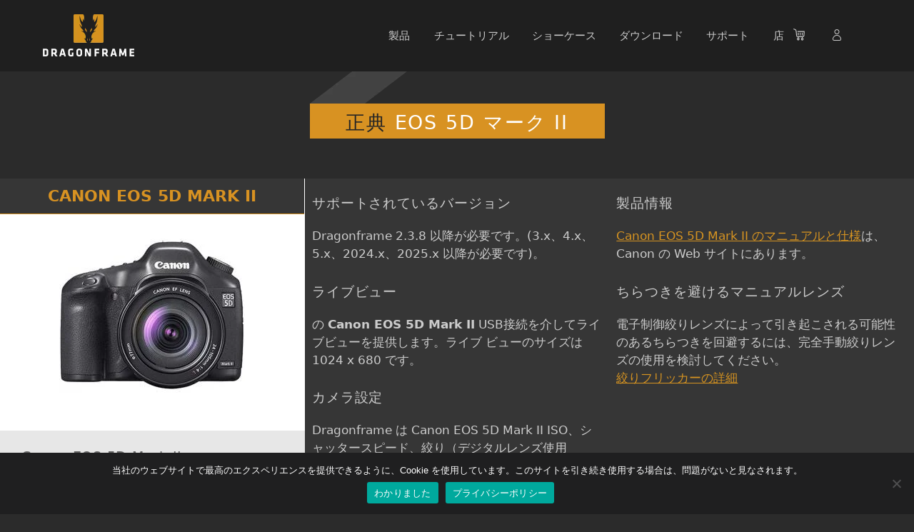

--- FILE ---
content_type: text/html; charset=UTF-8
request_url: https://www.dragonframe.com/ja/camera-setup/canon_eos_5d_mark_ii/
body_size: 26118
content:
<!DOCTYPE html>
<html lang="ja">
<head>
	<meta charset="UTF-8">
	<meta name='robots' content='index, follow, max-image-preview:large, max-snippet:-1, max-video-preview:-1' />
<meta name="viewport" content="width=device-width, initial-scale=1">
	<!-- This site is optimized with the Yoast SEO plugin v26.8 - https://yoast.com/product/yoast-seo-wordpress/ -->
	<title>Canon EOS 5D Mark II Dragonframe セットアップ手順</title>
	<meta name="description" content="Canon EOS 5D Mark II を Dragonframe でストップ モーション アニメーションまたはタイムラプス撮影用に適切に構成する方法を学びます。" />
	<link rel="canonical" href="https://www.dragonframe.com/ja/camera-setup/canon_eos_5d_mark_ii/" />
	<meta property="og:locale" content="ja_JP" />
	<meta property="og:type" content="article" />
	<meta property="og:title" content="カメラのセットアップ手順 - Dragonframe" />
	<meta property="og:description" content="Canon EOS 5D Mark II を Dragonframe でストップ モーション アニメーションまたはタイムラプス撮影用に適切に構成する方法を学びます。" />
	<meta property="og:url" content="https://www.dragonframe.com/ja/camera-setup/canon_eos_5d_mark_ii/" />
	<meta property="og:site_name" content="Dragonframe" />
	<meta property="article:publisher" content="https://www.facebook.com/Dragonframe" />
	<meta property="article:modified_time" content="2025-12-09T00:23:22+00:00" />
	<meta name="twitter:card" content="summary_large_image" />
	<meta name="twitter:site" content="@dragonframe" />
	<script type="application/ld+json" class="yoast-schema-graph">{
    "@context": "https:\/\/schema.org",
    "@graph": [
        {
            "@type": "WebPage",
            "@id": "https:\/\/www.dragonframe.com\/camera-setup\/",
            "url": "https:\/\/www.dragonframe.com\/camera-setup\/",
            "name": "\u30ab\u30e1\u30e9\u306e\u30bb\u30c3\u30c8\u30a2\u30c3\u30d7\u624b\u9806 - Dragonframe",
            "isPartOf": {
                "@id": "https:\/\/www.dragonframe.com\/#website"
            },
            "datePublished": "2017-03-22T18:21:19+00:00",
            "dateModified": "2025-12-09T00:23:22+00:00",
            "breadcrumb": {
                "@id": "https:\/\/www.dragonframe.com\/camera-setup\/#breadcrumb"
            },
            "inLanguage": "ja",
            "potentialAction": [
                {
                    "@type": "ReadAction",
                    "target": [
                        "https:\/\/www.dragonframe.com\/camera-setup\/"
                    ]
                }
            ]
        },
        {
            "@type": "BreadcrumbList",
            "@id": "https:\/\/www.dragonframe.com\/camera-setup\/#breadcrumb",
            "itemListElement": [
                {
                    "@type": "ListItem",
                    "position": 1,
                    "name": "\u5bb6",
                    "item": "https:\/\/www.dragonframe.com\/"
                },
                {
                    "@type": "ListItem",
                    "position": 2,
                    "name": "\u30ab\u30e1\u30e9\u306e\u30bb\u30c3\u30c8\u30a2\u30c3\u30d7\u624b\u9806"
                }
            ]
        },
        {
            "@type": "WebSite",
            "@id": "https:\/\/www.dragonframe.com\/#website",
            "url": "https:\/\/www.dragonframe.com\/",
            "name": "Dragonframe",
            "description": "Mac\u3001Windows\u3001Linux \u7528\u30b9\u30c8\u30c3\u30d7 \u30e2\u30fc\u30b7\u30e7\u30f3 \u30bd\u30d5\u30c8\u30a6\u30a7\u30a2",
            "publisher": {
                "@id": "https:\/\/www.dragonframe.com\/#organization"
            },
            "potentialAction": [
                {
                    "@type": "SearchAction",
                    "target": {
                        "@type": "EntryPoint",
                        "urlTemplate": "https:\/\/www.dragonframe.com\/?s={search_term_string}"
                    },
                    "query-input": {
                        "@type": "PropertyValueSpecification",
                        "valueRequired": true,
                        "valueName": "search_term_string"
                    }
                }
            ],
            "inLanguage": "ja"
        },
        {
            "@type": "Organization",
            "@id": "https:\/\/www.dragonframe.com\/#organization",
            "name": "Dragonframe",
            "url": "https:\/\/www.dragonframe.com\/",
            "logo": {
                "@type": "ImageObject",
                "inLanguage": "ja",
                "@id": "https:\/\/www.dragonframe.com\/#\/schema\/logo\/image\/",
                "url": "https:\/\/www.dragonframe.com\/wp-content\/uploads\/2022\/02\/DF_INTRO.png",
                "contentUrl": "https:\/\/www.dragonframe.com\/wp-content\/uploads\/2022\/02\/DF_INTRO.png",
                "width": 1548,
                "height": 1488,
                "caption": "Dragonframe"
            },
            "image": {
                "@id": "https:\/\/www.dragonframe.com\/#\/schema\/logo\/image\/"
            },
            "sameAs": [
                "https:\/\/www.facebook.com\/Dragonframe",
                "https:\/\/x.com\/dragonframe",
                "https:\/\/www.instagram.com\/dragonframe.software\/",
                "https:\/\/www.youtube.com\/user\/dragonstopmotion"
            ]
        }
    ]
}</script>
	<!-- / Yoast SEO plugin. -->


<link rel="alternate" type="application/rss+xml" title="Dragonframe &raquo; フィード" href="https://www.dragonframe.com/ja/feed/" />
<link rel="alternate" title="oEmbed (JSON)" type="application/json+oembed" href="https://www.dragonframe.com/ja/wp-json/oembed/1.0/embed?url=https%3A%2F%2Fwww.dragonframe.com%2Fja%2Fcamera-setup%2F" />
<link rel="alternate" title="oEmbed (XML)" type="text/xml+oembed" href="https://www.dragonframe.com/ja/wp-json/oembed/1.0/embed?url=https%3A%2F%2Fwww.dragonframe.com%2Fja%2Fcamera-setup%2F&#038;format=xml" />
<style id='wp-img-auto-sizes-contain-inline-css'>
img:is([sizes=auto i],[sizes^="auto," i]){contain-intrinsic-size:3000px 1500px}
/*# sourceURL=wp-img-auto-sizes-contain-inline-css */
</style>
<link rel='stylesheet' id='wp-block-library-css' href='https://www.dragonframe.com/wp-includes/css/dist/block-library/style.min.css?ver=6.9' media='all' />
<style id='wp-block-columns-inline-css'>
.wp-block-columns{box-sizing:border-box;display:flex;flex-wrap:wrap!important}@media (min-width:782px){.wp-block-columns{flex-wrap:nowrap!important}}.wp-block-columns{align-items:normal!important}.wp-block-columns.are-vertically-aligned-top{align-items:flex-start}.wp-block-columns.are-vertically-aligned-center{align-items:center}.wp-block-columns.are-vertically-aligned-bottom{align-items:flex-end}@media (max-width:781px){.wp-block-columns:not(.is-not-stacked-on-mobile)>.wp-block-column{flex-basis:100%!important}}@media (min-width:782px){.wp-block-columns:not(.is-not-stacked-on-mobile)>.wp-block-column{flex-basis:0;flex-grow:1}.wp-block-columns:not(.is-not-stacked-on-mobile)>.wp-block-column[style*=flex-basis]{flex-grow:0}}.wp-block-columns.is-not-stacked-on-mobile{flex-wrap:nowrap!important}.wp-block-columns.is-not-stacked-on-mobile>.wp-block-column{flex-basis:0;flex-grow:1}.wp-block-columns.is-not-stacked-on-mobile>.wp-block-column[style*=flex-basis]{flex-grow:0}:where(.wp-block-columns){margin-bottom:1.75em}:where(.wp-block-columns.has-background){padding:1.25em 2.375em}.wp-block-column{flex-grow:1;min-width:0;overflow-wrap:break-word;word-break:break-word}.wp-block-column.is-vertically-aligned-top{align-self:flex-start}.wp-block-column.is-vertically-aligned-center{align-self:center}.wp-block-column.is-vertically-aligned-bottom{align-self:flex-end}.wp-block-column.is-vertically-aligned-stretch{align-self:stretch}.wp-block-column.is-vertically-aligned-bottom,.wp-block-column.is-vertically-aligned-center,.wp-block-column.is-vertically-aligned-top{width:100%}
/*# sourceURL=https://www.dragonframe.com/wp-includes/blocks/columns/style.min.css */
</style>
<style id='global-styles-inline-css'>
:root{--wp--preset--aspect-ratio--square: 1;--wp--preset--aspect-ratio--4-3: 4/3;--wp--preset--aspect-ratio--3-4: 3/4;--wp--preset--aspect-ratio--3-2: 3/2;--wp--preset--aspect-ratio--2-3: 2/3;--wp--preset--aspect-ratio--16-9: 16/9;--wp--preset--aspect-ratio--9-16: 9/16;--wp--preset--color--black: #000000;--wp--preset--color--cyan-bluish-gray: #abb8c3;--wp--preset--color--white: #ffffff;--wp--preset--color--pale-pink: #f78da7;--wp--preset--color--vivid-red: #cf2e2e;--wp--preset--color--luminous-vivid-orange: #ff6900;--wp--preset--color--luminous-vivid-amber: #fcb900;--wp--preset--color--light-green-cyan: #7bdcb5;--wp--preset--color--vivid-green-cyan: #00d084;--wp--preset--color--pale-cyan-blue: #8ed1fc;--wp--preset--color--vivid-cyan-blue: #0693e3;--wp--preset--color--vivid-purple: #9b51e0;--wp--preset--color--contrast: var(--contrast);--wp--preset--color--contrast-2: var(--contrast-2);--wp--preset--color--contrast-3: var(--contrast-3);--wp--preset--color--base: var(--base);--wp--preset--color--base-2: var(--base-2);--wp--preset--color--base-3: var(--base-3);--wp--preset--color--accent: var(--accent);--wp--preset--gradient--vivid-cyan-blue-to-vivid-purple: linear-gradient(135deg,rgb(6,147,227) 0%,rgb(155,81,224) 100%);--wp--preset--gradient--light-green-cyan-to-vivid-green-cyan: linear-gradient(135deg,rgb(122,220,180) 0%,rgb(0,208,130) 100%);--wp--preset--gradient--luminous-vivid-amber-to-luminous-vivid-orange: linear-gradient(135deg,rgb(252,185,0) 0%,rgb(255,105,0) 100%);--wp--preset--gradient--luminous-vivid-orange-to-vivid-red: linear-gradient(135deg,rgb(255,105,0) 0%,rgb(207,46,46) 100%);--wp--preset--gradient--very-light-gray-to-cyan-bluish-gray: linear-gradient(135deg,rgb(238,238,238) 0%,rgb(169,184,195) 100%);--wp--preset--gradient--cool-to-warm-spectrum: linear-gradient(135deg,rgb(74,234,220) 0%,rgb(151,120,209) 20%,rgb(207,42,186) 40%,rgb(238,44,130) 60%,rgb(251,105,98) 80%,rgb(254,248,76) 100%);--wp--preset--gradient--blush-light-purple: linear-gradient(135deg,rgb(255,206,236) 0%,rgb(152,150,240) 100%);--wp--preset--gradient--blush-bordeaux: linear-gradient(135deg,rgb(254,205,165) 0%,rgb(254,45,45) 50%,rgb(107,0,62) 100%);--wp--preset--gradient--luminous-dusk: linear-gradient(135deg,rgb(255,203,112) 0%,rgb(199,81,192) 50%,rgb(65,88,208) 100%);--wp--preset--gradient--pale-ocean: linear-gradient(135deg,rgb(255,245,203) 0%,rgb(182,227,212) 50%,rgb(51,167,181) 100%);--wp--preset--gradient--electric-grass: linear-gradient(135deg,rgb(202,248,128) 0%,rgb(113,206,126) 100%);--wp--preset--gradient--midnight: linear-gradient(135deg,rgb(2,3,129) 0%,rgb(40,116,252) 100%);--wp--preset--font-size--small: 13px;--wp--preset--font-size--medium: 20px;--wp--preset--font-size--large: 36px;--wp--preset--font-size--x-large: 42px;--wp--preset--spacing--20: 0.44rem;--wp--preset--spacing--30: 0.67rem;--wp--preset--spacing--40: 1rem;--wp--preset--spacing--50: 1.5rem;--wp--preset--spacing--60: 2.25rem;--wp--preset--spacing--70: 3.38rem;--wp--preset--spacing--80: 5.06rem;--wp--preset--shadow--natural: 6px 6px 9px rgba(0, 0, 0, 0.2);--wp--preset--shadow--deep: 12px 12px 50px rgba(0, 0, 0, 0.4);--wp--preset--shadow--sharp: 6px 6px 0px rgba(0, 0, 0, 0.2);--wp--preset--shadow--outlined: 6px 6px 0px -3px rgb(255, 255, 255), 6px 6px rgb(0, 0, 0);--wp--preset--shadow--crisp: 6px 6px 0px rgb(0, 0, 0);}:where(.is-layout-flex){gap: 0.5em;}:where(.is-layout-grid){gap: 0.5em;}body .is-layout-flex{display: flex;}.is-layout-flex{flex-wrap: wrap;align-items: center;}.is-layout-flex > :is(*, div){margin: 0;}body .is-layout-grid{display: grid;}.is-layout-grid > :is(*, div){margin: 0;}:where(.wp-block-columns.is-layout-flex){gap: 2em;}:where(.wp-block-columns.is-layout-grid){gap: 2em;}:where(.wp-block-post-template.is-layout-flex){gap: 1.25em;}:where(.wp-block-post-template.is-layout-grid){gap: 1.25em;}.has-black-color{color: var(--wp--preset--color--black) !important;}.has-cyan-bluish-gray-color{color: var(--wp--preset--color--cyan-bluish-gray) !important;}.has-white-color{color: var(--wp--preset--color--white) !important;}.has-pale-pink-color{color: var(--wp--preset--color--pale-pink) !important;}.has-vivid-red-color{color: var(--wp--preset--color--vivid-red) !important;}.has-luminous-vivid-orange-color{color: var(--wp--preset--color--luminous-vivid-orange) !important;}.has-luminous-vivid-amber-color{color: var(--wp--preset--color--luminous-vivid-amber) !important;}.has-light-green-cyan-color{color: var(--wp--preset--color--light-green-cyan) !important;}.has-vivid-green-cyan-color{color: var(--wp--preset--color--vivid-green-cyan) !important;}.has-pale-cyan-blue-color{color: var(--wp--preset--color--pale-cyan-blue) !important;}.has-vivid-cyan-blue-color{color: var(--wp--preset--color--vivid-cyan-blue) !important;}.has-vivid-purple-color{color: var(--wp--preset--color--vivid-purple) !important;}.has-black-background-color{background-color: var(--wp--preset--color--black) !important;}.has-cyan-bluish-gray-background-color{background-color: var(--wp--preset--color--cyan-bluish-gray) !important;}.has-white-background-color{background-color: var(--wp--preset--color--white) !important;}.has-pale-pink-background-color{background-color: var(--wp--preset--color--pale-pink) !important;}.has-vivid-red-background-color{background-color: var(--wp--preset--color--vivid-red) !important;}.has-luminous-vivid-orange-background-color{background-color: var(--wp--preset--color--luminous-vivid-orange) !important;}.has-luminous-vivid-amber-background-color{background-color: var(--wp--preset--color--luminous-vivid-amber) !important;}.has-light-green-cyan-background-color{background-color: var(--wp--preset--color--light-green-cyan) !important;}.has-vivid-green-cyan-background-color{background-color: var(--wp--preset--color--vivid-green-cyan) !important;}.has-pale-cyan-blue-background-color{background-color: var(--wp--preset--color--pale-cyan-blue) !important;}.has-vivid-cyan-blue-background-color{background-color: var(--wp--preset--color--vivid-cyan-blue) !important;}.has-vivid-purple-background-color{background-color: var(--wp--preset--color--vivid-purple) !important;}.has-black-border-color{border-color: var(--wp--preset--color--black) !important;}.has-cyan-bluish-gray-border-color{border-color: var(--wp--preset--color--cyan-bluish-gray) !important;}.has-white-border-color{border-color: var(--wp--preset--color--white) !important;}.has-pale-pink-border-color{border-color: var(--wp--preset--color--pale-pink) !important;}.has-vivid-red-border-color{border-color: var(--wp--preset--color--vivid-red) !important;}.has-luminous-vivid-orange-border-color{border-color: var(--wp--preset--color--luminous-vivid-orange) !important;}.has-luminous-vivid-amber-border-color{border-color: var(--wp--preset--color--luminous-vivid-amber) !important;}.has-light-green-cyan-border-color{border-color: var(--wp--preset--color--light-green-cyan) !important;}.has-vivid-green-cyan-border-color{border-color: var(--wp--preset--color--vivid-green-cyan) !important;}.has-pale-cyan-blue-border-color{border-color: var(--wp--preset--color--pale-cyan-blue) !important;}.has-vivid-cyan-blue-border-color{border-color: var(--wp--preset--color--vivid-cyan-blue) !important;}.has-vivid-purple-border-color{border-color: var(--wp--preset--color--vivid-purple) !important;}.has-vivid-cyan-blue-to-vivid-purple-gradient-background{background: var(--wp--preset--gradient--vivid-cyan-blue-to-vivid-purple) !important;}.has-light-green-cyan-to-vivid-green-cyan-gradient-background{background: var(--wp--preset--gradient--light-green-cyan-to-vivid-green-cyan) !important;}.has-luminous-vivid-amber-to-luminous-vivid-orange-gradient-background{background: var(--wp--preset--gradient--luminous-vivid-amber-to-luminous-vivid-orange) !important;}.has-luminous-vivid-orange-to-vivid-red-gradient-background{background: var(--wp--preset--gradient--luminous-vivid-orange-to-vivid-red) !important;}.has-very-light-gray-to-cyan-bluish-gray-gradient-background{background: var(--wp--preset--gradient--very-light-gray-to-cyan-bluish-gray) !important;}.has-cool-to-warm-spectrum-gradient-background{background: var(--wp--preset--gradient--cool-to-warm-spectrum) !important;}.has-blush-light-purple-gradient-background{background: var(--wp--preset--gradient--blush-light-purple) !important;}.has-blush-bordeaux-gradient-background{background: var(--wp--preset--gradient--blush-bordeaux) !important;}.has-luminous-dusk-gradient-background{background: var(--wp--preset--gradient--luminous-dusk) !important;}.has-pale-ocean-gradient-background{background: var(--wp--preset--gradient--pale-ocean) !important;}.has-electric-grass-gradient-background{background: var(--wp--preset--gradient--electric-grass) !important;}.has-midnight-gradient-background{background: var(--wp--preset--gradient--midnight) !important;}.has-small-font-size{font-size: var(--wp--preset--font-size--small) !important;}.has-medium-font-size{font-size: var(--wp--preset--font-size--medium) !important;}.has-large-font-size{font-size: var(--wp--preset--font-size--large) !important;}.has-x-large-font-size{font-size: var(--wp--preset--font-size--x-large) !important;}
:where(.wp-block-columns.is-layout-flex){gap: 2em;}:where(.wp-block-columns.is-layout-grid){gap: 2em;}
/*# sourceURL=global-styles-inline-css */
</style>
<style id='core-block-supports-inline-css'>
.wp-container-core-columns-is-layout-9d6595d7{flex-wrap:nowrap;}
/*# sourceURL=core-block-supports-inline-css */
</style>

<style id='classic-theme-styles-inline-css'>
/*! This file is auto-generated */
.wp-block-button__link{color:#fff;background-color:#32373c;border-radius:9999px;box-shadow:none;text-decoration:none;padding:calc(.667em + 2px) calc(1.333em + 2px);font-size:1.125em}.wp-block-file__button{background:#32373c;color:#fff;text-decoration:none}
/*# sourceURL=/wp-includes/css/classic-themes.min.css */
</style>
<link rel='stylesheet' id='dzed_cookies-css' href='https://www.dragonframe.com/wp-content/plugins/dzed/assets/cookies.css?ver=6.9' media='all' />
<style id='woocommerce-inline-inline-css'>
.woocommerce form .form-row .required { visibility: visible; }
/*# sourceURL=woocommerce-inline-inline-css */
</style>
<link rel='stylesheet' id='generate-widget-areas-css' href='https://www.dragonframe.com/wp-content/themes/generatepress/assets/css/components/widget-areas.min.css?ver=3.6.1' media='all' />
<link rel='stylesheet' id='generate-style-css' href='https://www.dragonframe.com/wp-content/themes/generatepress/assets/css/main.min.css?ver=3.6.1' media='all' />
<style id='generate-style-inline-css'>
@media (max-width:768px){}
.is-right-sidebar{width:30%;}.is-left-sidebar{width:30%;}.site-content .content-area{width:100%;}@media (max-width: 1200px){.main-navigation .menu-toggle,.sidebar-nav-mobile:not(#sticky-placeholder){display:block;}.main-navigation ul,.gen-sidebar-nav,.main-navigation:not(.slideout-navigation):not(.toggled) .main-nav > ul,.has-inline-mobile-toggle #site-navigation .inside-navigation > *:not(.navigation-search):not(.main-nav){display:none;}.nav-align-right .inside-navigation,.nav-align-center .inside-navigation{justify-content:space-between;}.has-inline-mobile-toggle .mobile-menu-control-wrapper{display:flex;flex-wrap:wrap;}.has-inline-mobile-toggle .inside-header{flex-direction:row;text-align:left;flex-wrap:wrap;}.has-inline-mobile-toggle .header-widget,.has-inline-mobile-toggle #site-navigation{flex-basis:100%;}.nav-float-left .has-inline-mobile-toggle #site-navigation{order:10;}}
.dynamic-author-image-rounded{border-radius:100%;}.dynamic-featured-image, .dynamic-author-image{vertical-align:middle;}.one-container.blog .dynamic-content-template:not(:last-child), .one-container.archive .dynamic-content-template:not(:last-child){padding-bottom:0px;}.dynamic-entry-excerpt > p:last-child{margin-bottom:0px;}
/*# sourceURL=generate-style-inline-css */
</style>
<link rel='stylesheet' id='trp-language-switcher-v2-css' href='https://www.dragonframe.com/wp-content/plugins/translatepress-multilingual/assets/css/trp-language-switcher-v2.css?ver=3.0.7' media='all' />
<link rel='stylesheet' id='generatepress-dynamic-css' href='https://www.dragonframe.com/wp-content/uploads/generatepress/style.min.css?ver=1764781222' media='all' />
<link rel='stylesheet' id='generate-child-css' href='https://www.dragonframe.com/wp-content/themes/generatepress-child/style.css?ver=1750891144' media='all' />
<style id='generateblocks-inline-css'>
:root{--gb-container-width:1200px;}.gb-container .wp-block-image img{vertical-align:middle;}.gb-grid-wrapper .wp-block-image{margin-bottom:0;}.gb-highlight{background:none;}.gb-shape{line-height:0;}.gb-container-link{position:absolute;top:0;right:0;bottom:0;left:0;z-index:99;}
/*# sourceURL=generateblocks-inline-css */
</style>
<link rel='stylesheet' id='generate-woocommerce-css' href='https://www.dragonframe.com/wp-content/plugins/gp-premium/woocommerce/functions/css/woocommerce.min.css?ver=2.5.5' media='all' />
<style id='generate-woocommerce-inline-css'>
.woocommerce #respond input#submit, .woocommerce a.button, .woocommerce button.button, .woocommerce input.button, .wc-block-components-button{color:#ffffff;background-color:#55555e;text-decoration:none;}.woocommerce #respond input#submit:hover, .woocommerce a.button:hover, .woocommerce button.button:hover, .woocommerce input.button:hover, .wc-block-components-button:hover{color:#ffffff;background-color:#3f4047;}.woocommerce #respond input#submit.alt, .woocommerce a.button.alt, .woocommerce button.button.alt, .woocommerce input.button.alt, .woocommerce #respond input#submit.alt.disabled, .woocommerce #respond input#submit.alt.disabled:hover, .woocommerce #respond input#submit.alt:disabled, .woocommerce #respond input#submit.alt:disabled:hover, .woocommerce #respond input#submit.alt:disabled[disabled], .woocommerce #respond input#submit.alt:disabled[disabled]:hover, .woocommerce a.button.alt.disabled, .woocommerce a.button.alt.disabled:hover, .woocommerce a.button.alt:disabled, .woocommerce a.button.alt:disabled:hover, .woocommerce a.button.alt:disabled[disabled], .woocommerce a.button.alt:disabled[disabled]:hover, .woocommerce button.button.alt.disabled, .woocommerce button.button.alt.disabled:hover, .woocommerce button.button.alt:disabled, .woocommerce button.button.alt:disabled:hover, .woocommerce button.button.alt:disabled[disabled], .woocommerce button.button.alt:disabled[disabled]:hover, .woocommerce input.button.alt.disabled, .woocommerce input.button.alt.disabled:hover, .woocommerce input.button.alt:disabled, .woocommerce input.button.alt:disabled:hover, .woocommerce input.button.alt:disabled[disabled], .woocommerce input.button.alt:disabled[disabled]:hover{color:#ffffff;background-color:#d79421;}.woocommerce #respond input#submit.alt:hover, .woocommerce a.button.alt:hover, .woocommerce button.button.alt:hover, .woocommerce input.button.alt:hover{color:#ffffff;background-color:#d89222;}button.wc-block-components-panel__button{font-size:inherit;}.woocommerce .star-rating span:before, .woocommerce p.stars:hover a::before{color:#ffa200;}.woocommerce span.onsale{background-color:#222222;color:#ffffff;}.woocommerce ul.products li.product .price, .woocommerce div.product p.price{color:#222222;}.woocommerce div.product .woocommerce-tabs ul.tabs li a{color:#222222;}.woocommerce div.product .woocommerce-tabs ul.tabs li a:hover, .woocommerce div.product .woocommerce-tabs ul.tabs li.active a{color:#1e73be;}.woocommerce-message{background-color:#0b9444;color:#ffffff;}div.woocommerce-message a.button, div.woocommerce-message a.button:focus, div.woocommerce-message a.button:hover, div.woocommerce-message a, div.woocommerce-message a:focus, div.woocommerce-message a:hover{color:#ffffff;}.woocommerce-info{background-color:#1e73be;color:#ffffff;}div.woocommerce-info a.button, div.woocommerce-info a.button:focus, div.woocommerce-info a.button:hover, div.woocommerce-info a, div.woocommerce-info a:focus, div.woocommerce-info a:hover{color:#ffffff;}.woocommerce-error{background-color:#e8626d;color:#ffffff;}div.woocommerce-error a.button, div.woocommerce-error a.button:focus, div.woocommerce-error a.button:hover, div.woocommerce-error a, div.woocommerce-error a:focus, div.woocommerce-error a:hover{color:#ffffff;}.woocommerce-product-details__short-description{color:var(--contrast);}#wc-mini-cart{background-color:#ffffff;color:#000000;}#wc-mini-cart a:not(.button), #wc-mini-cart a.remove{color:#000000;}#wc-mini-cart .button{color:#ffffff;}#wc-mini-cart .button:hover, #wc-mini-cart .button:focus, #wc-mini-cart .button:active{color:#ffffff;}.woocommerce #content div.product div.images, .woocommerce div.product div.images, .woocommerce-page #content div.product div.images, .woocommerce-page div.product div.images{width:50%;}.add-to-cart-panel{background-color:#ffffff;color:#000000;}.add-to-cart-panel a:not(.button){color:#000000;}.woocommerce form .quantity.buttons-added .qty, .woocommerce form .quantity.buttons-added .minus, .woocommerce form .quantity.buttons-added .plus, .do-quantity-buttons form .quantity:not(.buttons-added):before, .do-quantity-buttons form .quantity:not(.buttons-added):after, .woocommerce-ordering select, .variations .value select{border-color:rgba(255,255,255,0.1);}.woocommerce .widget_price_filter .price_slider_wrapper .ui-widget-content{background-color:#dddddd;}.woocommerce .widget_price_filter .ui-slider .ui-slider-range, .woocommerce .widget_price_filter .ui-slider .ui-slider-handle{background-color:#666666;}.woocommerce-MyAccount-navigation li.is-active a:after, a.button.wc-forward:after{display:none;}#payment .payment_methods>.wc_payment_method>label:before{font-family:WooCommerce;content:"\e039";}#payment .payment_methods li.wc_payment_method>input[type=radio]:first-child:checked+label:before{content:"\e03c";}.woocommerce-ordering:after{font-family:WooCommerce;content:"\e00f";}.wc-columns-container .products, .woocommerce .related ul.products, .woocommerce .up-sells ul.products{grid-gap:50px;}@media (max-width: 1024px){.woocommerce .wc-columns-container.wc-tablet-columns-2 .products{-ms-grid-columns:(1fr)[2];grid-template-columns:repeat(2, 1fr);}.wc-related-upsell-tablet-columns-2 .related ul.products, .wc-related-upsell-tablet-columns-2 .up-sells ul.products{-ms-grid-columns:(1fr)[2];grid-template-columns:repeat(2, 1fr);}}@media (max-width:768px){.add-to-cart-panel .continue-shopping{background-color:#ffffff;}.woocommerce #content div.product div.images,.woocommerce div.product div.images,.woocommerce-page #content div.product div.images,.woocommerce-page div.product div.images{width:100%;}}@media (max-width: 1200px){nav.toggled .main-nav li.wc-menu-item{display:none !important;}.mobile-bar-items.wc-mobile-cart-items{z-index:1;}}
/*# sourceURL=generate-woocommerce-inline-css */
</style>
<link rel='stylesheet' id='generate-woocommerce-mobile-css' href='https://www.dragonframe.com/wp-content/plugins/gp-premium/woocommerce/functions/css/woocommerce-mobile.min.css?ver=2.5.5' media='(max-width:768px)' />
<link rel='stylesheet' id='wp-block-paragraph-css' href='https://www.dragonframe.com/wp-includes/blocks/paragraph/style.min.css?ver=6.9' media='all' />
<script src="https://www.dragonframe.com/wp-content/plugins/translatepress-multilingual/assets/js/trp-frontend-compatibility.js?ver=3.0.7" id="trp-frontend-compatibility-js"></script>
<script id="WCPAY_ASSETS-js-extra">
var wcpayAssets = {"url":"https://www.dragonframe.com/wp-content/plugins/woocommerce-payments/dist/"};
//# sourceURL=WCPAY_ASSETS-js-extra
</script>
<script src="https://www.dragonframe.com/wp-content/plugins/translatepress-multilingual/assets/js/trp-frontend-language-switcher.js?ver=3.0.7" id="trp-language-switcher-js-v2-js"></script>
<script src="https://www.dragonframe.com/wp-includes/js/jquery/jquery.min.js?ver=3.7.1" id="jquery-core-js"></script>
<link rel="https://api.w.org/" href="https://www.dragonframe.com/ja/wp-json/" /><link rel="alternate" title="JSON" type="application/json" href="https://www.dragonframe.com/ja/wp-json/wp/v2/pages/19346" /><link rel="EditURI" type="application/rsd+xml" title="RSD" href="https://www.dragonframe.com/xmlrpc.php?rsd" />
<meta name="generator" content="WordPress 6.9" />
<meta name="generator" content="WooCommerce 10.4.3" />
<link rel='shortlink' href='https://www.dragonframe.com/ja/?p=19346' />
<meta data-no-translation property="og:image" content="https://www.dragonframe.com/camera-images/canon_eos_5d_mark_ii.jpg" />    
    <script type="text/javascript">
        var ajaxurl = 'https://www.dragonframe.com/wp-admin/admin-ajax.php';
    </script>
<link rel="alternate" hreflang="en-US" href="https://www.dragonframe.com/camera-setup/canon_eos_5d_mark_ii/"/>
<link rel="alternate" hreflang="de-DE" href="https://www.dragonframe.com/de/camera-setup/canon_eos_5d_mark_ii/"/>
<link rel="alternate" hreflang="es-ES" href="https://www.dragonframe.com/es/camera-setup/canon_eos_5d_mark_ii/"/>
<link rel="alternate" hreflang="fr-FR" href="https://www.dragonframe.com/fr/camera-setup/canon_eos_5d_mark_ii/"/>
<link rel="alternate" hreflang="it-IT" href="https://www.dragonframe.com/it/camera-setup/canon_eos_5d_mark_ii/"/>
<link rel="alternate" hreflang="ja" href="https://www.dragonframe.com/ja/camera-setup/canon_eos_5d_mark_ii/"/>
<link rel="alternate" hreflang="ko-KR" href="https://www.dragonframe.com/ko/camera-setup/canon_eos_5d_mark_ii/"/>
<link rel="alternate" hreflang="zh-CN" href="https://www.dragonframe.com/zh/camera-setup/canon_eos_5d_mark_ii/"/>
<link rel="alternate" hreflang="en" href="https://www.dragonframe.com/camera-setup/canon_eos_5d_mark_ii/"/>
<link rel="alternate" hreflang="de" href="https://www.dragonframe.com/de/camera-setup/canon_eos_5d_mark_ii/"/>
<link rel="alternate" hreflang="es" href="https://www.dragonframe.com/es/camera-setup/canon_eos_5d_mark_ii/"/>
<link rel="alternate" hreflang="fr" href="https://www.dragonframe.com/fr/camera-setup/canon_eos_5d_mark_ii/"/>
<link rel="alternate" hreflang="it" href="https://www.dragonframe.com/it/camera-setup/canon_eos_5d_mark_ii/"/>
<link rel="alternate" hreflang="ko" href="https://www.dragonframe.com/ko/camera-setup/canon_eos_5d_mark_ii/"/>
<link rel="alternate" hreflang="zh" href="https://www.dragonframe.com/zh/camera-setup/canon_eos_5d_mark_ii/"/>
	<noscript><style>.woocommerce-product-gallery{ opacity: 1 !important; }</style></noscript>
	<script>window.tnp_woocommerce_label = 'Subscribe to Emails (Important Updates Only)';window.tnp_woocommerce_checked = false;</script><link rel="icon" href="https://www.dragonframe.com/wp-content/uploads/2025/06/cropped-fav-icon-toedge-32x32.png" sizes="32x32" />
<link rel="icon" href="https://www.dragonframe.com/wp-content/uploads/2025/06/cropped-fav-icon-toedge-192x192.png" sizes="192x192" />
<link rel="apple-touch-icon" href="https://www.dragonframe.com/wp-content/uploads/2025/06/cropped-fav-icon-toedge-180x180.png" />
<meta name="msapplication-TileImage" content="https://www.dragonframe.com/wp-content/uploads/2025/06/cropped-fav-icon-toedge-270x270.png" />
<style type="text/css" id="simple-css-output">/* teko-regular - latin */@font-face { font-display: swap; /* Check https://developer.mozilla.org/en-US/docs/Web/CSS/@font-face/font-display for other options. */ font-family: 'Teko'; font-style: normal; font-weight: 400; src: url('/wp-content/plugins/dzed/assets/teko-v22-latin-regular.woff2') format('woff2'); /* Chrome 36+, Opera 23+, Firefox 39+, Safari 12+, iOS 10+ */}.mobile_mini { fill: currentColor; font-size: 24px; margin-top: -5px; padding-right: 20px;}.mobile_account { fill: currentColor; font-size: 20px;}.site-header { position: sticky; position: -webkit-sticky; top: 0; z-index: 100;}.site-footer { margin-top: 24px; }#content { min-height: calc(100vh - 393px);}.grid-container { padding-left: 20px; padding-right: 20px;}.separate-containers .site-main { margin: 0px;}.separate-containers .inside-article { padding: 0;}.site-main .wp-block-group__inner-container { padding: 0;}.blogSearchContainer { position: relative; margin-left: calc(-100vw / 2 + 100% / 2); margin-right: calc(-100vw / 2 + 100% / 2); max-width: 100vw; width: auto;}#blogSearchContainer img { width: 100%; height: 300px; object-fit: cover; object-position: center center; }.blogSearchText { position:absolute; bottom: 15%; left: 8%;}.blogLoopContainer a { text-decoration: none;}.blogLoopContainer h2 { font-size: 1.7rem;}.blogLoopContainer .wp-block-separator {border-top: none;}a.wp-block-read-more { text-decoration: underline; margin-top: -20px;}hr.wp-block-separator.has-alpha-channel-opacity { margin-bottom: 0;}#wp-block-search__input-1, #wp-block-search__input-2 { padding: 5px 5px;}.wp-block-search__inside-wrapper button { padding: 5px;}.wp-block-search__inside-wrapper { margin-right: 10px;}#mobile-menu-control-wrapper a { color: #ccc;}.menu-toggle {font-size: 1.2rem;}.menu-item-has-children { padding-right: 18px;}.main-navigation .main-nav ul li a { padding-left: 16px; padding-right: 16px;}.menu-item-has-children .dropdown-menu-toggle { display: none;}.toggled .menu-item-has-children .dropdown-menu-toggle { display: inline-block;}.main-navigation.toggled .main-nav li { border-bottom: 1px solid #333;}.single-post h1 { color: var(--accent); margin-top: 26px;}.woocommerce-additional-fields { display: none;}.fslightbox-toolbar-button { padding: 0;}#paddle_submit { float: none; width: 100%; padding-top: 20px; padding-bottom: 20px; font-weight: 700; font-size: 150%;}#emailaddr { display: none; }#cookie-notice .cn-button { margin: 0 0 0 10px; padding: 4px 11px; color: #fff; border-radius: 3px;}span.collapsed-nav-text { font-size: 22px; font-family:awb-icons;}span.collapsed-nav-text:before { content: "\f0c9";}#menu-item-56409 .sub-menu { width: 100px!important;}#menu-item-19083 a { padding-right:12px;}#menu-item-57659 { margin-bottom:-4px; padding-right:0px;}#menu-item-57659 a { padding-left:0px; padding-right:20px;}#menu-item-57916 { padding-left:0px; padding-right:0px; margin-bottom: -4px;}#menu-item-57916 a { padding-right:20px;}.toggled #menu-item-57659, .toggled #menu-item-57916 { display: none;}.menuHighlight { color: #d89222;}.yay-currency-custom-select { min-width: 105px;}.dfLicenseType { color: #eee; font-style: italic;}.licenseType { font-size: 14px; font-style: italic;}tr.odd { background-color: #383838;}div.wpforms-container-full .wpforms-form .h-captcha[data-size="normal"], .h-captcha[data-size="normal"] { width: 303px; height: 56px;}.products .product .cart.bundle_data { width: 100%; display: block; text-align: center;}.products .dfprice { padding-top: 20px; color: #eee; font-size: 30px;}.dfprice del { display:none;}#product-55879 .quantity {display:none;}.wc-pao-addon .wc-pao-addon-wrap select { padding-left:12px;}div.bundled_product_summary, .woocommerce div.product.bundled_product_summary { margin-bottom: 0!important; padding-bottom: 0!important;}#required_addons_validation_message { display:none;}.products .woocommerce-Price-currencySymbol { vertical-align: super; font-size: 18px; margin-right: 2px;}.dfPriceDollar { font-size: 13px; margin-left: 3px;}.dfPriceTaxNote { font-size: 11px; color: #fff;}.singleProductShort .dfPriceTaxNote { margin-left: 6px; padding-top: 0px; margin-top: -8px; padding-bottom: 23px;}.product-buttons a { max-width: unset;}.trp-flag-image { vertical-align: middle;}.fluidvids { overflow:hidden; padding-bottom:56.25%; position:relative; height:0;}.fluidvids iframe { left:0; top:0; height:100%; width:100%; position:absolute;}.taxNote { font-size: 11px;}.bundle_data:after { clear: none !important;}.single_add_to_cart_button { color: #000 !important;}.button-default { color: #000 !important;}.checkout-button { color: #000 !important;}.select-arrow { color: #fff !important;}.wc-pao-addons-container { width:100%;}.wc-pao-addon-custom-text { width: 380px!important;}span.icon-wrapper.circle-no { display: none;}p.form-row.form-row-wide.wc-pao-addon-wrap { margin-top: 0; margin-bottom: 12px;}.form-row-wide.wc-pao-addon-wrap { margin-top: 0; margin-bottom: 12px;}.details { padding-left: 0!important;}.wc-pao-addon-wrap input[type="file"] { padding-top: 8px;}.product-addon-totals { display: none;}.woocommerce .single_add_to_cart_button { font-size: 16px!important;}button.disabled { background: #444!important;}.error404 #main { padding: 60px 30px 60px 30px;}.single-post.single-format-standard .site-footer { margin-top: 30px;}.site-footer ul li a::before { display: none !important;}.site-footer ul li { border: 0 none !important; padding-bottom: 4px;}.site-footer ul { margin-bottom: 28px;}.footer-widgets-container { padding-left: 80px;}.footer-widgets-container ul li a { font-size: 14px;}.footer-widgets-container ul li { padding:0px;margin-bottom: 4px;}.footer-widgets-container .widget-title { margin-bottom: 18px !important;}#menu-top-main { padding-left: 38px;}.post-content h1 { font-weight: 100!important; letter-spacing: 4px!important;}.box1{ border-top: 10px solid #323132;}.box1 h1{ color: #e5e5e6!important; letter-spacing: 2.5px!important; font-size: 42px!important;}.box1 p{ color: #aaaaac;}.box1 p span{ color: #e49921!important;}.box2{ border-top: 0px solid #424142;}.box2 h1{ color: #000!important; padding: 11px 10px 6px 50px!important; text-align: left!important; letter-spacing: 2.5px!important; font-size: 32px!important; background: #d89222; background-repeat: no-repeat; background-position: right top;}.box2 p{ color: #aaaaac; padding-left: 50px;}.box2 p span{ color: #e49921!important;}.home #main { padding-top: 0;}#none{ border: 0px none!important;}.slide-content { background: rgba(0, 0, 0, 0.5); float: right; max-width: 400px !important; padding: 18px 30px;}.tfs-slider .slide-content-container h3{ letter-spacing: 2.5px!important;}.blogslider { padding: 0 !important;}.blogslider div { margin: 0 !important;}.blogslider .slide-excerpt { left: 166px; position: absolute; width: 88%; top: 0 !important;}.blogslider .slide-excerpt h2 { background: rgba(0, 0, 0, 0.2)!important; text-transform: uppercase; font-weight: normal !important;}.blogslider .title-sep-container { display: none !important;}.gallery-columns-5 .gallery-item { width: 19% !important; margin-right: 1%;}#gallery-1 img { border: 1px solid #cfcfcf !important;}#gallery-2 img { border: 1px solid #cfcfcf !important;}#gallery-3 img { border: 1px solid #cfcfcf !important;}.search-page-search-form.search-page-search-form-top { margin-top: 24px;}.bottomslider .slide-content-container { padding: 0!important; top: 27%!important;}.bottomslider .slide-content { float: left; max-width: 576px !important;}.home .flex-prev{ background: transparent!important; font-size: 77px !important; left: 27px!important;}.home .flex-next{ background: transparent!important; font-size: 77px !important; right: 27px!important;}.site-footer .widget-title { color: #D89222; font-size: 18px;}.site-footer ul li a { color: #EAEAEB; text-decoration: none;}.site-footer ul { list-style-type: none; padding-left: 0;}.catalog-ordering { display: none;}.product-addon { margin-right: 80px !important;; width: 500px;}div.pp_pic_holder.pp_woocommerce { display: none;}div.pp_woocommerce .pp_content_container { display: none!important;}div.pp_woocommerce .pp_content_container:after, div.pp_woocommerce .pp_content_container:before { display: none!important;}.tfs-slider .slide-content-container { top: 70%!important; right: 7%;}.product-details { min-height: 75px !important;}.product-title { letter-spacing:1px !important;}.pageTitle { padding-top: 45px; display: table; text-align: center; margin: 0 auto 36px auto; background-image: url("/wp-content/uploads/2017/03/GRY_SLNT_01.png"); background-position: left top; background-repeat: no-repeat;}.pageTitle h1 { color: #252525; background-color: #D89222; padding: 11px 50px 6px 50px; text-align: center; letter-spacing: 0.07em!important; font-size: 27px; text-transform: uppercase; margin-bottom: 20px;}.pageTitle h1 span { color: #fff; }.downloadButton { margin-bottom: 20px;}.downloadButton a { background-color: #D89222; color: #222; padding: 10px 10px 10px 10px; border-radius: 5px; font-size: 12px; white-space: nowrap; font-weight: 500;}.downloadButton a:hover { color: #fff;}.downloadHeader { margin-bottom: 10px!important;}.sectionTitleBox h1 { color: #fff!important; background: #424242; padding: 11px 0px 6px 0px; text-align: center; letter-spacing: 0.14em; font-size: 24px; text-transform: uppercase; font-weight: 500; margin: 0 0 20px 0;}.blog-landing h2 { font-size: 24px !important; margin: 0 0 8px 0 !important;}.blog-landing .post { border-bottom: 0 none;}.entry-date { text-align: center; padding-top: 80px; color: #666 !important; letter-spacing: 0.1em; font-size: 18px !important; padding-bottom: 10px !important; border: 1px!important;}.single-navigation { border: 0px!important; text-align: center;}.single-navigation a { padding: 0px 12px; background: #444; letter-spacing: 0.1em; color: #ccc; font-weight: 300; line-height: 24px;}.single-navigation a:hover { color: #D89222;}.single-navigation a[rel=next]:after { display: none;}.single-navigation a[rel="prev"]:before { display: none;}.woocommerce .return-to-shop, .woocommerce .woocommerce-info, .woocommerce .woocommerce-message { color: #ddd!important; background-color: #333!important; padding: 12px 32px !important;}.variation-RenewalType { display: none !important;}.checkout .payment_methods .payment_box { background-color: #222;}.singleProductTitleBox { margin: 16px 0 20px 0;}.singleProductTitleBox h1 { color: #D89222!important; background: #424242; padding: 17px 12px 10px 12px; text-align: center; letter-spacing: 0.14em; font-size: 32px; text-transform: uppercase; font-weight: 500; line-height: 34px;}.singleProductTitleBox h2 { text-transform: uppercase; font-size: 17px!important; font-weight: 400!important; color: #aaa; text-align: center; margin-top: 8px; line-height: 20px!important;}.singleProductTitleBox h1 span { color: #fff;}.singleProductTitleBox h2 span { color: #d89222; font-weight: 600;}.singleProductShort { height:500px; width: 100%;}.singleProductShort form.cart { margin-bottom:0; margin-top: 0}.singleProductShortDescription { display:table; color: #aaa; margin-left: 30px; margin-right: 30px;}.singleProductForm { padding-left: 30px; padding-right: 30px;}.product .summary.entry-summary { margin-left: 0;}.xtype-product { margin: 60px 50px;}.bundled_product_summary:not(.thumbnail_hidden) .details { width:100%!important;}.single_variation_price_reset { display: none;}.product-addon-student-id small { display: none;}.dfprice { font-size: 32px; font-weight: 300; color: #ccc;}.dfprice .currency { font-size: 17px; display: inline-block; vertical-align: middle; margin-bottom: 3px;}.singleProductShort .woocommerce-Price-currencySymbol { font-size: 17px; display: inline-block; vertical-align: middle; margin-bottom: 3px;}.dfprice .bulk { font-size: 13px; line-height: 15px; display: inline-block; margin-left: 8px; color: #aaa;}.bulk .woocommerce-Price-currencySymbol { font-size: 13px; line-height: 15px; display: inline-block; color: #aaa;}.dfprice ins { text-decoration: none;}.product-buttons .add_to_cart_button { float: right;}.product-buttons .product_type_bundle_input_required { float: right;}.product-buttons .product_type_simple { float: right;}.product-buttons .product_type_variable { float: right;}div.productSectionTitleBox { margin-right: calc(50% - 50vw); margin-left: calc(50% - 50vw); max-width: 100vw; width: 100vw;}.productSectionTitleBox h1 { color: #D89222!important; background: #424242; padding: 27px 12px 20px 30px; text-align: left; letter-spacing: 0.14em; font-size: 32px; text-transform: uppercase; font-weight: 500; line-height: 34px;}.productSectionTitleBox span { color: #fff!important;}.storeButton { padding: 10px 30px; font-size: 20px; margin-top: 0px; margin-right: 20px; background-color: #888888; letter-spacing: 0.5px; border: 1px solid #999999; color: #000;}.storeButton:hover { background-color: #aaaaaa;}.storeButtonSelected, .storeButtonSelected:hover { background-color: #D89222; border: 1px solid #dddddd;}.woocommerce-container .product-title { font-size: 20px; text-align: center;}.woocommerce-container .products .product-title { margin-top: 20px; min-height: 102px;}.woocommerce-container .product-title a { color: #fff!important;}.product-details { padding: 0; border-top: none;}.product-details-container { padding: 0px 8px 0px 8px; margin-top: 7px; min-height: 98px!important;}.products li { border: 0px;}.product .onsale { display:none;}.products .dfprice { float:none;}.product-buttons .add_to_cart_button:before { display:none;}.product-buttons .button { text-align: center; color: #000; background-color: #d89222; text-transform: uppercase; padding: 8px 10px; font-weight: 600; margin-left:auto; margin-right:auto; float:none!important; font-size: 13px;}.product-buttons .button:hover { background-color: #6d6d6d;}.systemRequirements h3 { font-size: 24px; text-transform: uppercase; font-weight: 400; margin-bottom: 21px; letter-spacing: 0.06em;}.systemRequirements h4 { font-weight: 400; color: #d89222; margin-bottom: 0px; font-size: 18px; text-transform: uppercase; letter-spacing: 0.06em; margin-top: 10px;}.systemRequirements ul { margin-top: 3px; margin-bottom: 18px; padding-left: 22px; font-size: 14px;}.cart_totals table th { width: 5%;}.stockNote { color: #d89222; text-transform: uppercase;}.dzedProductSpecs { color: #aaaaaa;}.dzedProductSpecs h3 { color: #d89222;}#shipping_method li { margin-bottom: 14px; line-height: 14px; font-size: 15px;}p.keypadNote, div.keypadNote { font-size: 14px; padding: 8px 12px; background-color: #222; margin-bottom: 12px;}.product-buttons .add_to_cart_button:before, .product-buttons .product_type_external:before, .product-buttons .product_type_simple:before { content: none!important;}.product-buttons .product_type_grouped:before, .product-buttons .product_type_variable:before { content: none!important;}.woocommerce button.button:disabled { background-color: #666;}.product .images #carousel { display: none;}.single-product .images { margin-right: 0;}.bundle_form .product-addon { padding: 2px 0!important;}.single-product div.addon-description p { font-size:14px;}.single-product .form-row label { font-size:14px;}img.attachment-shop_single.size-shop_single.wp-post-image { border: 3px solid #222;}.single-product .bundled_product_summary .bundled_product_images { display: none;}.single-product .bundled_product_summary { padding: 0;}.single-product .bundled_product_title { display: none;}.single-product .bundled_product_excerpt { display: none;}.single-product .addon-name { display: none;}.single-product .bundled_item_cart_details .product-addon { width:inherit;}.single-product .in-stock { display:none;}.singleProductShort .price { display:none;}.single-product .product-addon { width:100%; padding-right:5%;}.single-product .cart .bundle_data { margin: 0 auto; display: block;}/* hide keypad license request with bundles */.bundled_item_cart_content .wc-pao-addon-existing-software-license {display: none;}.bundled_item_cart_details span {display: none;}.wp-block-table tr:nth-child(even) { background: #4a4a4a;}.single-ufaq .ewd-ufaq-permalink {display: none;}.single-ufaq .single-navigation {display: none;}.single-ufaq h2 { margin-bottom: 20px;}.single-ufaq .ewd-ufaq-faq-title { display: none;}.single-ufaq .entry-date { display: none;}#storeEDU { z-index:0;}@media screen and (max-width: 1200px){ #menu-top-main { padding-left: inherit; }}@media only screen and (max-width: 800px) { .pageTitle h1 { padding: 11px 20px 6px 20px; } #shipping_method li { font-size: 14px; } .single-product #main { padding: 0!important; } .single-product .type-product { margin: 10px 15px 0px 15px !important; } .singleProductShortDescription { margin-left: 10px; margin-right: 10px; } .singleProductForm { padding-left: 10px; padding-right: 10px; } #main { padding-left:10px; padding-right:10px; } .technicalInstructions p { line-break: anywhere; }}@media only screen and (max-width: 640px){.site-header { position: unset;} #logo_holder { margin-bottom: -50px; } .singleProductTitleBox h1 { font-size: 22px; line-height: 30px; }}@media only screen and (max-width: 1250px) { .awb-menu_icons-left .awb-menu__main-a { padding-right: 25px !important; }}@media screen and (max-width: 480px){ .bottomslider .slide-content-container { top: 35%!important; } .bottomslider h3 div{ font-size: 18px; } .box2 p { padding-left: 0!important; } .storeSection h1 { line-height: 28px!important; padding: 12px 20px!important; } .product-buttons .button { letter-spacing: 0.3px; } .wp-block-button__link { font-size: 0.9em!important; padding: calc(0.6em + 2px) calc(1em + 2px)!important; } .ewd-ufaq-faq-display-style-minimalist .ewd-ufaq-faq-body { padding: 0!important; } .entry-date { padding-top: 30px; } .wc-pao-addon .wc-pao-addon-wrap select { max-width:316px; } .wc-pao-addon-custom-text { width: 310px!important; }}@media screen and (max-width: 360px){ .blogslider .slide-excerpt { left: 0!important; width: 100%!important; } .blog-landing { padding-left: 10px; padding-right: 10px; } .single-post .post { margin-left: 0px!important; margin-right: 0px!important; } .dfprice .bulk { display:none!important; } .dfprice { padding-top: 6px; } .wc-pao-addon .wc-pao-addon-wrap select { max-width:275px; }}@media screen and (min-width: 1024px){ .generate-back-to-top { display: none; }}@media only screen and (max-device-width: 1024px) and (min-device-width: 768px) and (orientation: portrait){ #wrapper .product .summary.entry-summary { float: none!important; margin-left: auto!important; }}@media (prefers-reduced-motion) { .fa-pulse { -webkit-animation:fa-spin 1s 3 steps(8); animation:fa-spin 1s 3 steps(8) }}.instructions ol { -webkit-column-width: 500px; -moz-column-width: 500px; column-width: 500px;}.instructions ol li {margin-left:30px;color: #ddd;padding-right:20px; padding-bottom: 18px;}.instructions li::marker {color: #d89222;}.instructions ol li ul { margin-left: -17px; list-style-type: square;padding-left: 0;}.instructions ol li ul li { margin-bottom: 0; padding-bottom: 0;}.camValue { font-weight: 800;}.overview {color:#ccc; font-size: 19px; line-height: 25px; letter-spacing: 0.04em;}.overview h4 {color: #D89222;}.cameraDescr { background-color:#e7e7e7;color:#636363; padding: 24px 30px 30px 30px; margin: 16px 0; font-size: 19px; line-height: 25px; letter-spacing: 0.04em;}.cameraTitle { color:#d89222; font-size: 22px; line-height: 25px; font-weight: 700; display:table; text-align:center; border-bottom: 1px solid #d89222; width: 100%; text-transform: uppercase;padding:12px 0;margin: 0 auto;background-color: #363636;}.cameraHeader { text-transform: uppercase; font-size: 19px!important; font-weight: 500!important; letter-spacing: 0.05em!important;}/* Add this attribute to the element that needs a tooltip */[data-tooltip] { position: relative; z-index: 2; cursor: pointer;}/* Hide the tooltip content by default */[data-tooltip]:before,[data-tooltip]:after { visibility: hidden; -ms-filter: "progid:DXImageTransform.Microsoft.Alpha(Opacity=0)"; filter: progid: DXImageTransform.Microsoft.Alpha(Opacity=0); opacity: 0; pointer-events: none;}/* Position tooltip above the element */[data-tooltip]:before { position: absolute; bottom: 117%; left: 20%; margin-bottom: 5px; margin-left: -150px; padding: 12px; width: 312px; -webkit-border-radius: 3px; -moz-border-radius: 3px; border-radius: 3px; background-color: #000; color: #fff; content: attr(data-tooltip); text-align: center; font-size: 13px; line-height: 1.2;}/* Triangle hack to make tooltip look like a speech bubble */[data-tooltip]:after { position: absolute; bottom: 117%; left: 20%; margin-left: -5px; width: 0; border-top: 5px solid #000; border-right: 5px solid transparent; border-left: 5px solid transparent; content: " "; font-size: 0; line-height: 0;}/* Show tooltip content on hover */[data-tooltip]:hover:before,[data-tooltip]:hover:after { visibility: visible; -ms-filter: "progid:DXImageTransform.Microsoft.Alpha(Opacity=100)"; filter: progid: DXImageTransform.Microsoft.Alpha(Opacity=100); opacity: 1;}</style><link rel='stylesheet' id='wc-blocks-style-css' href='https://www.dragonframe.com/wp-content/plugins/woocommerce/assets/client/blocks/wc-blocks.css?ver=wc-10.4.3' media='all' />
</head>

<body class="wp-singular page-template-default page page-id-19346 wp-custom-logo wp-embed-responsive wp-theme-generatepress wp-child-theme-generatepress-child theme-generatepress post-image-aligned-center sticky-menu-fade woocommerce-no-js translatepress-ja no-sidebar nav-float-right separate-containers header-aligned-left dropdown-hover" itemtype="https://schema.org/WebPage" itemscope>
	<a class="screen-reader-text skip-link" href="#content" title="コンテンツへスキップ" data-no-translation="" data-trp-gettext="" data-no-translation-title="">コンテンツへスキップ</a>		<header class="site-header has-inline-mobile-toggle" id="masthead" aria-label="サイト"  itemtype="https://schema.org/WPHeader" itemscope data-no-translation-aria-label="">
			<div class="inside-header grid-container">
				<div class="site-logo">
					<a href="https://www.dragonframe.com/ja/" rel="home">
						<img  class="header-image is-logo-image" alt="Dragonframe" src="https://www.dragonframe.com/wp-content/uploads/2017/03/DF4_Web_logo.png" srcset="https://www.dragonframe.com/wp-content/uploads/2017/03/DF4_Web_logo.png 1x, https://www.dragonframe.com/wp-content/uploads/2017/03/DF4_Web_logo@2x.png 2x" width="128" height="60" />
					</a>
				</div>	<nav class="main-navigation mobile-menu-control-wrapper" id="mobile-menu-control-wrapper" aria-label="モバイル切り替え" data-no-translation-aria-label="">
		<a href="https://www.dragonframe.com/ja/cart/" aria-label="モバイルカートを切り替える" data-no-translation-aria-label="">
<span id='df_minicart' class='mobile_mini gp-icon'>
<svg xmlns="http://www.w3.org/2000/svg" viewbox="0 0 32 32" id="df-minicart"><path class="cls-1" d="M29.74 8.32A1 1 0 0 0 29 8H13a1 1 0 0 0 0 2h14.91l-.81 9.48a1.87 1.87 0 0 1-2 1.52H12.88a1.87 1.87 0 0 1-2-1.52L10 8.92v-.16L9.33 6.2A3.89 3.89 0 0 0 7 3.52L3.37 2.07a1 1 0 0 0-.74 1.86l3.62 1.45a1.89 1.89 0 0 1 1.14 1.3L8 9.16l.9 10.49a3.87 3.87 0 0 0 4 3.35h.1v2.18a3 3 0 1 0 2 0V23h8v2.18a3 3 0 1 0 2 0V23h.12a3.87 3.87 0 0 0 4-3.35L30 9.08a1 1 0 0 0-.26-.76zM14 29a1 1 0 1 1 1-1 1 1 0 0 1-1 1zm10 0a1 1 0 1 1 1-1 1 1 0 0 1-1 1z"/><path class="cls-1" d="M15 18v-5a1 1 0 0 0-2 0v5a1 1 0 0 0 2 0zM20 18v-5a1 1 0 0 0-2 0v5a1 1 0 0 0 2 0zM25 18v-5a1 1 0 0 0-2 0v5a1 1 0 0 0 2 0z"/></svg>
</span>
</a>
<a href="/ja/my-account/" arial-label="アカウント" data-no-translation-arial-label="">
<span id='df_account' class='mobile_account gp-icon'>
<svg xmlns="http://www.w3.org/2000/svg" viewbox="0 0 32 32" xml:space="preserve" id='df-account'><path d="M16 14c-3.86 0-7-3.14-7-7s3.14-7 7-7 7 3.14 7 7-3.14 7-7 7zm0-12c-2.757 0-5 2.243-5 5s2.243 5 5 5 5-2.243 5-5-2.243-5-5-5zM23.942 32H8.058A4.062 4.062 0 0 1 4 27.942c0-6.616 5.383-12 12-12s12 5.384 12 12A4.062 4.062 0 0 1 23.942 32zM16 17.942c-5.514 0-10 4.486-10 10A2.06 2.06 0 0 0 8.058 30h15.884A2.06 2.06 0 0 0 26 27.942c0-5.514-4.486-10-10-10z"/></svg>
</span></a>
		<button data-nav="site-navigation" class="menu-toggle" aria-controls="primary-menu" aria-expanded="false">
			<span class="gp-icon icon-menu-bars"><svg viewbox="0 0 512 512" aria-hidden="true" xmlns="http://www.w3.org/2000/svg" width="1em" height="1em"><path d="M0 96c0-13.255 10.745-24 24-24h464c13.255 0 24 10.745 24 24s-10.745 24-24 24H24c-13.255 0-24-10.745-24-24zm0 160c0-13.255 10.745-24 24-24h464c13.255 0 24 10.745 24 24s-10.745 24-24 24H24c-13.255 0-24-10.745-24-24zm0 160c0-13.255 10.745-24 24-24h464c13.255 0 24 10.745 24 24s-10.745 24-24 24H24c-13.255 0-24-10.745-24-24z" /></svg><svg viewbox="0 0 512 512" aria-hidden="true" xmlns="http://www.w3.org/2000/svg" width="1em" height="1em"><path d="M71.029 71.029c9.373-9.372 24.569-9.372 33.942 0L256 222.059l151.029-151.03c9.373-9.372 24.569-9.372 33.942 0 9.372 9.373 9.372 24.569 0 33.942L289.941 256l151.03 151.029c9.372 9.373 9.372 24.569 0 33.942-9.373 9.372-24.569 9.372-33.942 0L256 289.941l-151.029 151.03c-9.373 9.372-24.569 9.372-33.942 0-9.372-9.373-9.372-24.569 0-33.942L222.059 256 71.029 104.971c-9.372-9.373-9.372-24.569 0-33.942z" /></svg></span><span class="screen-reader-text" data-no-translation="" data-trp-gettext="">メニュー</span>		</button>
	</nav>
			<nav class="main-navigation sub-menu-right" id="site-navigation" aria-label="プライマリ"  itemtype="https://schema.org/SiteNavigationElement" itemscope data-no-translation-aria-label="">
			<div class="inside-navigation grid-container">
								<button class="menu-toggle" aria-controls="primary-menu" aria-expanded="false">
					<span class="gp-icon icon-menu-bars"><svg viewbox="0 0 512 512" aria-hidden="true" xmlns="http://www.w3.org/2000/svg" width="1em" height="1em"><path d="M0 96c0-13.255 10.745-24 24-24h464c13.255 0 24 10.745 24 24s-10.745 24-24 24H24c-13.255 0-24-10.745-24-24zm0 160c0-13.255 10.745-24 24-24h464c13.255 0 24 10.745 24 24s-10.745 24-24 24H24c-13.255 0-24-10.745-24-24zm0 160c0-13.255 10.745-24 24-24h464c13.255 0 24 10.745 24 24s-10.745 24-24 24H24c-13.255 0-24-10.745-24-24z" /></svg><svg viewbox="0 0 512 512" aria-hidden="true" xmlns="http://www.w3.org/2000/svg" width="1em" height="1em"><path d="M71.029 71.029c9.373-9.372 24.569-9.372 33.942 0L256 222.059l151.029-151.03c9.373-9.372 24.569-9.372 33.942 0 9.372 9.373 9.372 24.569 0 33.942L289.941 256l151.03 151.029c9.372 9.373 9.372 24.569 0 33.942-9.373 9.372-24.569 9.372-33.942 0L256 289.941l-151.029 151.03c-9.373 9.372-24.569 9.372-33.942 0-9.372-9.373-9.372-24.569 0-33.942L222.059 256 71.029 104.971c-9.372-9.373-9.372-24.569 0-33.942z" /></svg></span><span class="screen-reader-text" data-no-translation="" data-trp-gettext="">メニュー</span>				</button>
				<div id="primary-menu" class="main-nav"><ul id="menu-top-main" class="menu sf-menu"><li id="menu-item-18239" class="menu-item menu-item-type-custom menu-item-object-custom menu-item-has-children menu-item-18239"><a href="#">製品<span role="presentation" class="dropdown-menu-toggle"><span class="gp-icon icon-arrow"><svg viewbox="0 0 330 512" aria-hidden="true" xmlns="http://www.w3.org/2000/svg" width="1em" height="1em"><path d="M305.913 197.085c0 2.266-1.133 4.815-2.833 6.514L171.087 335.593c-1.7 1.7-4.249 2.832-6.515 2.832s-4.815-1.133-6.515-2.832L26.064 203.599c-1.7-1.7-2.832-4.248-2.832-6.514s1.132-4.816 2.832-6.515l14.162-14.163c1.7-1.699 3.966-2.832 6.515-2.832 2.266 0 4.815 1.133 6.515 2.832l111.316 111.317 111.316-111.317c1.7-1.699 4.249-2.832 6.515-2.832s4.815 1.133 6.515 2.832l14.162 14.163c1.7 1.7 2.833 4.249 2.833 6.515z" /></svg></span></span></a>
<ul class="sub-menu">
	<li id="menu-item-18971" class="menu-item menu-item-type-post_type menu-item-object-page menu-item-18971"><a href="https://www.dragonframe.com/ja/dragonframe-software/">Dragonframe 2026</a></li>
	<li id="menu-item-38880" class="menu-item menu-item-type-post_type menu-item-object-product menu-item-38880"><a href="https://www.dragonframe.com/ja/%e8%a3%bd%e5%93%81/dragonframe-bluetooth-controller/">Dragonframe コントローラー</a></li>
	<li id="menu-item-19630" class="menu-item menu-item-type-post_type menu-item-object-product menu-item-19630"><a href="https://www.dragonframe.com/ja/%e8%a3%bd%e5%93%81/ddmx-512/">DDMX-512（照明）</a></li>
	<li id="menu-item-50241" class="menu-item menu-item-type-post_type menu-item-object-product menu-item-50241"><a href="https://www.dragonframe.com/ja/%e8%a3%bd%e5%93%81/dmc-32/">DMC-32</a></li>
	<li id="menu-item-18249" class="menu-item menu-item-type-post_type menu-item-object-product menu-item-18249"><a href="https://www.dragonframe.com/ja/%e8%a3%bd%e5%93%81/eos-live-view-correction-cap/">EOSライブビューキャップ</a></li>
</ul>
</li>
<li id="menu-item-18290" class="menu-item menu-item-type-post_type menu-item-object-page menu-item-18290"><a href="https://www.dragonframe.com/ja/tutorials/" title="Dragonframe ソフトウェアに関するビデオ チュートリアルを見る">チュートリアル</a></li>
<li id="menu-item-18895" class="menu-item menu-item-type-post_type menu-item-object-page menu-item-18895"><a href="https://www.dragonframe.com/ja/showcase/" title="Dragonframeで作った作品を見る">ショーケース</a></li>
<li id="menu-item-18997" class="menu-item menu-item-type-post_type menu-item-object-page menu-item-18997"><a href="https://www.dragonframe.com/ja/downloads/" title="ソフトウェアのダウンロードを探す、または無料試用版をリクエストする">ダウンロード</a></li>
<li id="menu-item-18325" class="menu-item menu-item-type-post_type menu-item-object-page menu-item-has-children menu-item-18325"><a href="https://www.dragonframe.com/ja/support/">サポート<span role="presentation" class="dropdown-menu-toggle"><span class="gp-icon icon-arrow"><svg viewbox="0 0 330 512" aria-hidden="true" xmlns="http://www.w3.org/2000/svg" width="1em" height="1em"><path d="M305.913 197.085c0 2.266-1.133 4.815-2.833 6.514L171.087 335.593c-1.7 1.7-4.249 2.832-6.515 2.832s-4.815-1.133-6.515-2.832L26.064 203.599c-1.7-1.7-2.832-4.248-2.832-6.514s1.132-4.816 2.832-6.515l14.162-14.163c1.7-1.699 3.966-2.832 6.515-2.832 2.266 0 4.815 1.133 6.515 2.832l111.316 111.317 111.316-111.317c1.7-1.699 4.249-2.832 6.515-2.832s4.815 1.133 6.515 2.832l14.162 14.163c1.7 1.7 2.833 4.249 2.833 6.515z" /></svg></span></span></a>
<ul class="sub-menu">
	<li id="menu-item-19684" class="menu-item menu-item-type-post_type menu-item-object-page menu-item-19684"><a href="https://www.dragonframe.com/ja/support/">サポートセンター</a></li>
	<li id="menu-item-19681" class="menu-item menu-item-type-post_type menu-item-object-page menu-item-19681"><a href="https://www.dragonframe.com/ja/camera-support/">カメラのサポート</a></li>
	<li id="menu-item-64277" class="menu-item menu-item-type-custom menu-item-object-custom menu-item-64277"><a href="/ja/faq/#_ewd-ufaq-faq-category-motion-control">運動制御</a></li>
	<li id="menu-item-19683" class="menu-item menu-item-type-post_type menu-item-object-page menu-item-19683"><a href="https://www.dragonframe.com/ja/faq/">よくある質問</a></li>
	<li id="menu-item-19682" class="menu-item menu-item-type-post_type menu-item-object-page menu-item-19682"><a href="https://www.dragonframe.com/ja/find-your-license/">ライセンスを探す</a></li>
</ul>
</li>
<li id="menu-item-19083" class="menu-item menu-item-type-post_type menu-item-object-page menu-item-19083"><a href="https://www.dragonframe.com/ja/store/" title="Dragonframe ソフトウェアとアクセサリを購入する">店</a></li>
<li id="menu-item-57659" class="menu-item menu-item-type-custom menu-item-object-custom menu-item-57659"><a href="/ja/cart/" title="かごの中身を見る"><span id='df_minicart'><svg width="18" height="18"><use xlink:href="#df-minicart" x="0" y="0" /></svg></span></a></li>
<li id="menu-item-57916" class="menu-item menu-item-type-custom menu-item-object-custom menu-item-57916"><a href="/ja/my-account/" title="アカウント"><span id='df_account'><svg width="16" height="16"><use xlink:href="#df-account" x="0" y="0" /></svg></span></a></li>
</ul></div>			</div>
		</nav>
					</div>
		</header>
		
	<div class="site grid-container container hfeed" id="page">
				<div class="site-content" id="content">
			
	<div class="content-area" id="primary">
		<main class="site-main" id="main">
			
<article id="post-19346" class="post-19346 page type-page status-publish" itemtype="https://schema.org/CreativeWork" itemscope>
	<div class="inside-article">
		
		<div class="entry-content" itemprop="text">
			
<div class="pageTitle">
<h1>正典 <span>eos 5d マーク ii</span></h1>
</div>



<div class="wp-block-columns alignfull has-background is-layout-flex wp-container-core-columns-is-layout-9d6595d7 wp-block-columns-is-layout-flex" style="background-color:#363636">
<div class="wp-block-column is-layout-flow wp-block-column-is-layout-flow">
<div style="background-color: #fff;"><div class='cameraTitle' data-no-translation><span>Canon EOS 5D Mark II</span></div>
<div style='padding: 10px 0 10px 0; text-align: center;' data-no-translation><img loading='eager' src='/camera-images/canon_eos_5d_mark_ii.jpg' width='260' height='260' alt='Canon EOS 5D Mark II'/></div>
<div class='cameraDescr'><span data-no-translation>Canon EOS 5D Mark II</span> Dragonframe を使用したストップ モーション アニメーションまたはタイムラプス撮影のセットアップ手順</div></div>
</div>



<div class="wp-block-column is-layout-flow wp-block-column-is-layout-flow">
<div style="padding: 20px 10px;"><h4 class='cameraHeader'>サポートされているバージョン</h4><p>Dragonframe 2.3.8 以降が必要です。(3.x、4.x、5.x、2024.x、2025.x 以降が必要です)。</p><h4 class='cameraHeader'>ライブビュー</h4><p>の <b><span data-no-translation>Canon EOS 5D Mark II</span></b> USB接続を介してライブビューを提供します。ライブ ビューのサイズは 1024 x 680 です。</p><h4 class='cameraHeader'>カメラ設定</h4><p>Dragonframe は <span data-no-translation>Canon EOS 5D Mark II</span> ISO、シャッタースピード、絞り（デジタルレンズ使用時）、画質、サイズ。</p></div>
</div>



<div class="wp-block-column is-layout-flow wp-block-column-is-layout-flow">
<div style="padding: 20px 10px;"><h4 class='cameraHeader'>製品情報</h4><p class='translation-block'><a href='https://www.usa.canon.com/internet/portal/us/home/support/details/cameras/support-dslr/eos-5d-mark-ii'>Canon EOS 5D Mark II のマニュアルと仕様</a>は、Canon の Web サイトにあります。</p><h4 class='cameraHeader'>ちらつきを避けるマニュアルレンズ</h4><p>電子制御絞りレンズによって引き起こされる可能性のあるちらつきを回避するには、完全手動絞りレンズの使用を検討してください。<br/><a href='/ja/ufaqs/using-a-manual-aperture-lens-to-avoid-flicker/'>絞りフリッカーの詳細</a></p></div>
</div>
</div>



<div class="sectionTitleBox" style="border: none;">
<h1 class="sectionTitleBox" style="background-color: transparent;"><span style="color: #d89222;">設定</span> 指示</h1>
</div>
<div class="instructions">
<ol style="padding-left: 16px; margin-top: 4px; margin-bottom: 8px;"><li class='translation-block translation-block'><a href="https://www.dragonframe.com/wp-content/uploads/2019/06/CreateScene.png" rel="iLightBox" target="_self" data-caption="">新しいシーンを作成する</a>か、既存のシーンを開きます。 (シーンを開いていない限り、Dragonframe はカメラに接続しません。)</li><li><span class='translation-block'>可能であれば AC 電源でカメラに電力を供給するか、完全に充電されたバッテリーを使用してください。</span></li>
            <li><span class='translation-block'>カメラに接続している可能性のある他のアプリケーションを閉じます。</span>
            	<ul>
                	<li class='translation-block'>- macOS の場合は、 <b>Image Capture</b>を開き、カメラを選択して、左下のポップアップ領域で<b>「接続カメラが開きます: アプリケーションがありません」</b>を選択します。 <a data-fslightbox class='noAppGroup' href='/wp-content/uploads/2025/08/ImageCapture2025.png'>(画像を参照)</a></li>
                </ul>
            </li>
	<li class='translation-block translation-block'><a rel="iLightbox" class="dropboxGroup" href="/camera-images/DisableDropbox.png" target="_self" data-caption="">Dropbox がカメラのクライアントでない</a>ことを確認してください。</li>
        <li class='translation-block'>同期をオフにしてもカメラに干渉する可能性があるため、 <b>Google ドライブを</b>終了する必要がある場合があります。</li>
	<li class='translation-block'>ウイルス対策ソフトウェアを使用している場合は、Dragonframe をホワイトリストに登録して、カメラにアクセスできるようにします。</li><li class='translation-block'><b>モードダイヤル</b>を<b>マニュアル（M）</b>に合わせます。 <br><img loading='lazy' style='border: 0' alt='' src='/camera-images/modedial_canon.png' width='100' height='82'></li>
<li class='translation-block'><b>自動電源オフ</b>を<span class='camValue' data-no-translation="">オフ</span>に設定します。</li>
<li class='translation-block'><b>自動回転</b>を<span class='camValue' data-no-translation="">オフ</span>に設定します。</li>
<li class='translation-block'><b>レンズ</b>を<b>オート フォーカス</b>に設定し、<b>画像安定化</b>を無効にします。</span><br/>(この手順はデジタル レンズに適用されます。ただし、上記の手動絞りレンズを使用することをお勧めします。)</li>
<li class='translation-block'><b>CF/SD メモリーカードの取り外し</b>が必要になる場合があります。</li>
<li class='translation-block'>ライブビュー撮影・動画撮影ボタンを<b>ライブビュー撮影</b>に設定します。</li>
<li class='translation-block'><b>ライブビュー・動画機能を設定します。 set : サイレントシュート。</b>外部フラッシュを使用する場合は<b>無効</b>にします。</li>
<li class='translation-block'>ライブ ビュー<b>露出シミュレーション</b>を<b>有効</b>に設定します。</li>
<li class='translation-block'><b>カードなしレリーズシャッター</b>を<span class='camValue' data-no-translation="">ON</span>または<b>Enable</b>に設定します。</li>
<li class='translation-block'>ライブビュー撮影の<b>AFモード</b>を<b>クイックモード</b>または<b>ライブモード</b>に設定します（顔検出モードは不可）。</li><li class='translation-block'><b>オートライティングオプティマイザー</b>を<span class='camValue' data-no-translation="">オフ</span>に設定します。</li>
<li class='translation-block'>Dragonframe で<b>被写界深度プレビュー</b>を有効にするには、被写界深度プレビュー機能を標準ボタン (カメラ上) に割り当てる必要があります。</li>
<li class='translation-block'><b>モードダイヤル</b>を<b>マニュアル（M）</b>に合わせます。次に、<b>カスタム設定 II</b> -&gt;<b>ライブビュー/動画機能。設定。</b> → <b>LV機能。設定</b>-&gt;<b>静止画のみ</b>([次へ] をクリック) -&gt; [<b>露出シミュレーション</b>] 。</li>
<li class='translation-block'>カメラに<b>WiFi</b>接続がある場合は、それを<span class='camValue' data-no-translation="">オフ</span>にします。そうしないと、USB 接続に干渉する可能性があります。</li><li class='translation-block'>適切な<b>USB ケーブル</b>を使用してカメラをコンピューターに接続します。(これを行う前に、必ず前の手順に従ってください。)</li><li class='translation-block'>macOS 15 以降、Dragonframe 2024 以降を使用しており、カメラが表示されない場合は、 <a href='/ja/ufaqs/on-macos-sequoia-dragonframe-does-not-detect-camera-at-all/'>FAQ</a>の指示に従って問題を解決してください。.</li>
<li class='translation-block'>カメラの露出設定を調整し、フォーカスを確認し、テスト撮影を行うには、撮影ワークスペースに進みましょう。</li></ol>
</div>
<div style="margin: 10px 20px; text-align: center;"><i><a href="/ja/faq/#_ewd-ufaq-faq-category-camera">FAQ でカメラのトラブルシューティングのヒントを見つけてください。</a></i></div>



<p></p>
		</div>

			</div>
</article>
		</main>
	</div>

	
	</div>
</div>


<div class="no-wpr-lazyrender site-footer">
				<div id="footer-widgets" class="site footer-widgets">
				<div class="footer-widgets-container grid-container">
					<div class="inside-footer-widgets">
							<div class="footer-widget-1">
		<aside id="nav_menu-9" class="widget inner-padding widget_nav_menu"><h2 class="widget-title">製品</h2><div class="menu-products-container"><ul id="menu-products" class="menu"><li id="menu-item-18420" class="menu-item menu-item-type-post_type menu-item-object-page menu-item-18420"><a href="https://www.dragonframe.com/ja/dragonframe-software/">Dragonframe 2026</a></li>
<li id="menu-item-38881" class="menu-item menu-item-type-post_type menu-item-object-product menu-item-38881"><a href="https://www.dragonframe.com/ja/%e8%a3%bd%e5%93%81/dragonframe-bluetooth-controller/">Dragonframe コントローラー</a></li>
<li id="menu-item-19632" class="menu-item menu-item-type-post_type menu-item-object-product menu-item-19632"><a href="https://www.dragonframe.com/ja/%e8%a3%bd%e5%93%81/ddmx-512/">DDMX-512</a></li>
<li id="menu-item-50240" class="menu-item menu-item-type-post_type menu-item-object-product menu-item-50240"><a href="https://www.dragonframe.com/ja/%e8%a3%bd%e5%93%81/dmc-32/">DMC-32</a></li>
<li id="menu-item-18418" class="menu-item menu-item-type-post_type menu-item-object-product menu-item-18418"><a href="https://www.dragonframe.com/ja/%e8%a3%bd%e5%93%81/eos-live-view-correction-cap/">EOS LV補正キャップ</a></li>
</ul></div></aside>	</div>
		<div class="footer-widget-2">
		<aside id="nav_menu-8" class="widget inner-padding widget_nav_menu"><h2 class="widget-title">サポート</h2><div class="menu-support-container"><ul id="menu-support" class="menu"><li id="menu-item-18088" class="menu-item menu-item-type-post_type menu-item-object-page menu-item-18088"><a href="https://www.dragonframe.com/ja/support/">サポートセンター</a></li>
<li id="menu-item-68994" class="menu-item menu-item-type-post_type menu-item-object-page menu-item-68994"><a href="https://www.dragonframe.com/ja/faq/">よくある質問</a></li>
<li id="menu-item-18996" class="menu-item menu-item-type-post_type menu-item-object-page menu-item-18996"><a href="https://www.dragonframe.com/ja/tutorials/">ビデオチュートリアル</a></li>
<li id="menu-item-18087" class="menu-item menu-item-type-post_type menu-item-object-page menu-item-18087"><a href="https://www.dragonframe.com/ja/find-your-license/">ライセンスを探す</a></li>
<li id="menu-item-18085" class="menu-item menu-item-type-post_type menu-item-object-page menu-item-18085"><a href="https://www.dragonframe.com/ja/camera-support/">カメラのサポート</a></li>
</ul></div></aside>	</div>
		<div class="footer-widget-3">
		<aside id="nav_menu-4" class="widget inner-padding widget_nav_menu"><h2 class="widget-title">会社</h2><div class="menu-company-container"><ul id="menu-company" class="menu"><li id="menu-item-18060" class="menu-item menu-item-type-post_type menu-item-object-page menu-item-18060"><a href="https://www.dragonframe.com/ja/about-us/">私たちに関しては</a></li>
<li id="menu-item-18059" class="menu-item menu-item-type-post_type menu-item-object-page menu-item-18059"><a href="https://www.dragonframe.com/ja/contact-us/">お問い合わせ</a></li>
<li id="menu-item-68995" class="menu-item menu-item-type-post_type menu-item-object-page menu-item-68995"><a href="https://www.dragonframe.com/ja/terms-and-conditions/">利用規約</a></li>
<li id="menu-item-30028" class="menu-item menu-item-type-post_type menu-item-object-page menu-item-privacy-policy menu-item-30028"><a rel="privacy-policy" href="https://www.dragonframe.com/ja/privacy-policy/">プライバシーポリシー</a></li>
<li id="menu-item-37835" class="menu-item menu-item-type-post_type menu-item-object-page menu-item-37835"><a href="https://www.dragonframe.com/ja/shipping-policy/">配送ポリシー</a></li>
</ul></div></aside>	</div>
		<div class="footer-widget-4">
		<aside id="nav_menu-5" class="widget inner-padding widget_nav_menu"><h2 class="widget-title">店</h2><div class="menu-store-container"><ul id="menu-store" class="menu"><li id="menu-item-19678" class="menu-item menu-item-type-post_type menu-item-object-page menu-item-19678"><a href="https://www.dragonframe.com/ja/store/">Dragonframeストア</a></li>
<li id="menu-item-19805" class="menu-item menu-item-type-custom menu-item-object-custom menu-item-19805"><a href="/ja/special-pricing/#_edu">教育機関向け価格</a></li>
<li id="menu-item-19804" class="menu-item menu-item-type-custom menu-item-object-custom menu-item-19804"><a href="/ja/special-pricing/#_reseller">再販業者の価格</a></li>
<li id="menu-item-19829" class="menu-item menu-item-type-custom menu-item-object-custom menu-item-19829"><a href="/ja/my-account/">ログイン/登録</a></li>
</ul></div></aside>	</div>
		<div class="footer-widget-5">
		<aside id="nav_menu-6" class="widget inner-padding widget_nav_menu"><h2 class="widget-title">接続</h2><div class="menu-connect-container"><ul id="menu-connect" class="menu"><li id="menu-item-68999" class="menu-item menu-item-type-custom menu-item-object-custom menu-item-68999"><a href="https://www.instagram.com/dragonframe.software/">インスタグラム</a></li>
<li id="menu-item-68998" class="menu-item menu-item-type-custom menu-item-object-custom menu-item-68998"><a href="https://www.facebook.com/Dragonframe">フェイスブック</a></li>
<li id="menu-item-68997" class="menu-item menu-item-type-custom menu-item-object-custom menu-item-68997"><a href="https://vimeo.com/user8154042">ヴィメオ</a></li>
<li id="menu-item-68996" class="menu-item menu-item-type-custom menu-item-object-custom menu-item-68996"><a href="https://www.youtube.com/dragonstopmotion">ユーチューブ</a></li>
</ul></div></aside>	</div>
						</div>
				</div>
			</div>
			</div>

<a title="ページ上部へ戻る" aria-label="ページ上部へ戻る" rel="nofollow" href="#" class="generate-back-to-top" data-scroll-speed="400" data-start-scroll="300" role="button" data-no-translation-title="" data-no-translation-aria-label="">
					<span class="gp-icon icon-arrow-up"><svg viewbox="0 0 330 512" aria-hidden="true" xmlns="http://www.w3.org/2000/svg" width="1em" height="1em" fill-rule="evenodd" clip-rule="evenodd" stroke-linejoin="round" stroke-miterlimit="1.414"><path d="M305.863 314.916c0 2.266-1.133 4.815-2.832 6.514l-14.157 14.163c-1.699 1.7-3.964 2.832-6.513 2.832-2.265 0-4.813-1.133-6.512-2.832L164.572 224.276 53.295 335.593c-1.699 1.7-4.247 2.832-6.512 2.832-2.265 0-4.814-1.133-6.513-2.832L26.113 321.43c-1.699-1.7-2.831-4.248-2.831-6.514s1.132-4.816 2.831-6.515L158.06 176.408c1.699-1.7 4.247-2.833 6.512-2.833 2.265 0 4.814 1.133 6.513 2.833L303.03 308.4c1.7 1.7 2.832 4.249 2.832 6.515z" fill-rule="nonzero" /></svg></span>
				</a><template id="tp-language" data-tp-language="ja"></template><script type="speculationrules">
{"prefetch":[{"source":"document","where":{"and":[{"href_matches":"/ja/*"},{"not":{"href_matches":["/wp-*.php","/wp-admin/*","/wp-content/uploads/*","/wp-content/*","/wp-content/plugins/*","/wp-content/themes/generatepress-child/*","/wp-content/themes/generatepress/*","/ja/*\\?(.+)"]}},{"not":{"selector_matches":"a[rel~=\"nofollow\"]"}},{"not":{"selector_matches":".no-prefetch, .no-prefetch a"}}]},"eagerness":"conservative"}]}
</script>

<div id="cookie-notice" role="dialog" class="cookie-revoke-hidden cn-position-bottom cn-effect-fade cookie-notice-hidden" aria-label="クッキー通知" style="background-color: rgba(31,31,32,1);"><div class="cookie-notice-container" style="color: #fff"><span id="cn-notice-text" class="cn-text-container">当社のウェブサイトで最高のエクスペリエンスを提供できるように、Cookie を使用しています。このサイトを引き続き使用する場合は、問題がないと見なされます。</span><span id="cn-notice-buttons" class="cn-buttons-container"><a href="#" id="cn-accept-cookie" data-cookie-set="accept" class="cn-set-cookie cn-button" aria-label="わかりました" style="background-color: #00a99d">わかりました</a><a href="https://www.dragonframe.com/ja/privacy-policy/" target="_blank" id="cn-more-info" class="cn-more-info cn-button" aria-label="プライバシーポリシー" style="background-color: #00a99d">プライバシーポリシー</a></span><span id="cn-close-notice" data-cookie-set="accept" class="cn-close-icon" title="いいえ"></span></div>
</div>

<script id="generate-a11y">
!function(){"use strict";if("querySelector"in document&&"addEventListener"in window){var e=document.body;e.addEventListener("pointerdown",(function(){e.classList.add("using-mouse")}),{passive:!0}),e.addEventListener("keydown",(function(){e.classList.remove("using-mouse")}),{passive:!0})}}();
</script>
	<script>
		(function () {
			var c = document.body.className;
			c = c.replace(/woocommerce-no-js/, 'woocommerce-js');
			document.body.className = c;
		})();
	</script>
	<script id="wcPPCPSettings">
				window['wcPPCPSettings'] = JSON.parse( decodeURIComponent( '%7B%22cart%22%3A%7B%22total%22%3A%220.00%22%2C%22totalCents%22%3A0%2C%22needsShipping%22%3Afalse%2C%22isEmpty%22%3Atrue%2C%22currency%22%3A%22USD%22%2C%22countryCode%22%3A%22US%22%2C%22availablePaymentMethods%22%3A%5B%22woocommerce_payments%22%2C%22woocommerce_payments_wechat_pay%22%2C%22ppcp%22%2C%22dzed-paddle%22%2C%22bacs%22%2C%22quote%22%5D%2C%22lineItems%22%3A%5B%7B%22label%22%3A%22%5Cu7a0e%22%2C%22amount%22%3A%220.00%22%2C%22type%22%3A%22tax%22%7D%5D%2C%22shippingOptions%22%3A%5B%5D%2C%22selectedShippingMethod%22%3A%22%22%7D%2C%22requiredFields%22%3A%5B%22billing_first_name%22%2C%22billing_last_name%22%2C%22billing_country%22%2C%22billing_address_1%22%2C%22billing_city%22%2C%22billing_state%22%2C%22billing_postcode%22%2C%22billing_phone%22%2C%22billing_email%22%2C%22shipping_first_name%22%2C%22shipping_last_name%22%2C%22shipping_country%22%2C%22shipping_address_1%22%2C%22shipping_city%22%2C%22shipping_state%22%2C%22shipping_postcode%22%2C%22account_password%22%5D%2C%22version%22%3A%222.0.9%22%2C%22generalData%22%3A%7B%22clientId%22%3A%22BAAxPIwe1gQtrVoru5ztBVtkuFokQRrVjKFBbJsXT5RH5dDMXdO1REoq3ZgZABVr2mRSARF8kPDflHUZj8%22%2C%22environment%22%3A%22production%22%2C%22partner_id%22%3A%22PaymentPlugins_PCP%22%2C%22page%22%3Anull%2C%22version%22%3A%222.0.9%22%2C%22is_admin%22%3Afalse%2C%22restRoutes%22%3A%7B%22connect%5C%2Faccount%22%3A%7B%22namespace%22%3A%22wc-ppcp%5C%2Fv1%5C%2Fadmin%22%2C%22url%22%3A%22https%3A%5C%2F%5C%2Fwww.dragonframe.com%5C%2Fja%5C%2F%3Fwc-ajax%3Dwc_ppcp_frontend_request%26path%3D%5C%2Fwc-ppcp%5C%2Fv1%5C%2Fadmin%5C%2Faccount%5C%2Fconnect%22%7D%2C%22domain-association-file%22%3A%7B%22namespace%22%3A%22wc-ppcp%5C%2Fv1%5C%2Fadmin%22%2C%22url%22%3A%22https%3A%5C%2F%5C%2Fwww.dragonframe.com%5C%2Fja%5C%2F%3Fwc-ajax%3Dwc_ppcp_frontend_request%26path%3D%5C%2Fwc-ppcp%5C%2Fv1%5C%2Fadmin%5C%2Fdomain-association-file%22%7D%2C%22cart%5C%2Fitem%22%3A%7B%22namespace%22%3A%22wc-ppcp%5C%2Fv1%22%2C%22url%22%3A%22https%3A%5C%2F%5C%2Fwww.dragonframe.com%5C%2Fja%5C%2F%3Fwc-ajax%3Dwc_ppcp_frontend_request%26path%3D%5C%2Fwc-ppcp%5C%2Fv1%5C%2Fcart%5C%2Fitem%22%7D%2C%22cart%5C%2Fshipping%22%3A%7B%22namespace%22%3A%22wc-ppcp%5C%2Fv1%22%2C%22url%22%3A%22https%3A%5C%2F%5C%2Fwww.dragonframe.com%5C%2Fja%5C%2F%3Fwc-ajax%3Dwc_ppcp_frontend_request%26path%3D%5C%2Fwc-ppcp%5C%2Fv1%5C%2Fcart%5C%2Fshipping%22%7D%2C%22cart%5C%2Fbilling%22%3A%7B%22namespace%22%3A%22wc-ppcp%5C%2Fv1%22%2C%22url%22%3A%22https%3A%5C%2F%5C%2Fwww.dragonframe.com%5C%2Fja%5C%2F%3Fwc-ajax%3Dwc_ppcp_frontend_request%26path%3D%5C%2Fwc-ppcp%5C%2Fv1%5C%2Fcart%5C%2Fbilling%22%7D%2C%22cart%5C%2Fcheckout%22%3A%7B%22namespace%22%3A%22wc-ppcp%5C%2Fv1%22%2C%22url%22%3A%22https%3A%5C%2F%5C%2Fwww.dragonframe.com%5C%2Fja%5C%2F%3Fwc-ajax%3Dwc_ppcp_frontend_request%26path%3D%5C%2Fwc-ppcp%5C%2Fv1%5C%2Fcart%5C%2Fcheckout%22%7D%2C%22cart%5C%2Frefresh%22%3A%7B%22namespace%22%3A%22wc-ppcp%5C%2Fv1%22%2C%22url%22%3A%22https%3A%5C%2F%5C%2Fwww.dragonframe.com%5C%2Fja%5C%2F%3Fwc-ajax%3Dwc_ppcp_frontend_request%26path%3D%5C%2Fwc-ppcp%5C%2Fv1%5C%2Fcart%5C%2Frefresh%22%7D%2C%22cart%5C%2Forder%22%3A%7B%22namespace%22%3A%22wc-ppcp%5C%2Fv1%22%2C%22url%22%3A%22https%3A%5C%2F%5C%2Fwww.dragonframe.com%5C%2Fja%5C%2F%3Fwc-ajax%3Dwc_ppcp_frontend_request%26path%3D%5C%2Fwc-ppcp%5C%2Fv1%5C%2Fcart%5C%2Forder%22%7D%2C%22order%5C%2Fpay%22%3A%7B%22namespace%22%3A%22wc-ppcp%5C%2Fv1%22%2C%22url%22%3A%22https%3A%5C%2F%5C%2Fwww.dragonframe.com%5C%2Fja%5C%2F%3Fwc-ajax%3Dwc_ppcp_frontend_request%26path%3D%5C%2Fwc-ppcp%5C%2Fv1%5C%2Forder%5C%2Fpay%22%7D%2C%22billing-agreement%5C%2Ftoken%22%3A%7B%22namespace%22%3A%22wc-ppcp%5C%2Fv1%22%2C%22url%22%3A%22https%3A%5C%2F%5C%2Fwww.dragonframe.com%5C%2Fja%5C%2F%3Fwc-ajax%3Dwc_ppcp_frontend_request%26path%3D%5C%2Fwc-ppcp%5C%2Fv1%5C%2Fbilling-agreement%5C%2Ftoken%5C%2F%3F%28%3FP%3Cid%3E%5B%5C%5Cw-%5D%2B%29%22%7D%2C%22billing-agreement%22%3A%7B%22namespace%22%3A%22wc-ppcp%5C%2Fv1%22%2C%22url%22%3A%22https%3A%5C%2F%5C%2Fwww.dragonframe.com%5C%2Fja%5C%2F%3Fwc-ajax%3Dwc_ppcp_frontend_request%26path%3D%5C%2Fwc-ppcp%5C%2Fv1%5C%2Fbilling-agreements%5C%2F%28%3FP%3Cid%3E%5B%5C%5Cw-%5D%2B%29%22%7D%2C%22webhook%22%3A%7B%22namespace%22%3A%22wc-ppcp%5C%2Fv1%22%2C%22url%22%3A%22https%3A%5C%2F%5C%2Fwww.dragonframe.com%5C%2Fja%5C%2F%3Fwc-ajax%3Dwc_ppcp_frontend_request%26path%3D%5C%2Fwc-ppcp%5C%2Fv1%5C%2Fwebhook%5C%2F%28%3FP%3Cenvironment%3E%5B%5C%5Cw%5D%2B%29%22%7D%2C%22admin%5C%2Forder%22%3A%7B%22namespace%22%3A%22wc-ppcp%5C%2Fv1%5C%2Fadmin%22%2C%22url%22%3A%22https%3A%5C%2F%5C%2Fwww.dragonframe.com%5C%2Fja%5C%2F%3Fwc-ajax%3Dwc_ppcp_frontend_request%26path%3D%5C%2Fwc-ppcp%5C%2Fv1%5C%2Fadmin%5C%2Forder%5C%2F%28%3FP%3Corder_id%3E%5B%5C%5Cw%5D%2B%29%22%7D%2C%22admin%5C%2Ftracking%22%3A%7B%22namespace%22%3A%22wc-ppcp%5C%2Fv1%5C%2Fadmin%22%2C%22url%22%3A%22https%3A%5C%2F%5C%2Fwww.dragonframe.com%5C%2Fja%5C%2F%3Fwc-ajax%3Dwc_ppcp_frontend_request%26path%3D%5C%2Fwc-ppcp%5C%2Fv1%5C%2Fadmin%5C%2Forder%5C%2F%28%3FP%3Corder_id%3E%5B%5C%5Cw%5D%2B%29%5C%2Ftracking%22%7D%2C%22admin%5C%2Fwebhook%22%3A%7B%22namespace%22%3A%22wc-ppcp%5C%2Fv1%5C%2Fadmin%22%2C%22url%22%3A%22https%3A%5C%2F%5C%2Fwww.dragonframe.com%5C%2Fja%5C%2F%3Fwc-ajax%3Dwc_ppcp_frontend_request%26path%3D%5C%2Fwc-ppcp%5C%2Fv1%5C%2Fadmin%5C%2Fwebhook%22%7D%2C%22setup-tokens%22%3A%7B%22namespace%22%3A%22wc-ppcp%5C%2Fv1%22%2C%22url%22%3A%22https%3A%5C%2F%5C%2Fwww.dragonframe.com%5C%2Fja%5C%2F%3Fwc-ajax%3Dwc_ppcp_frontend_request%26path%3D%5C%2Fwc-ppcp%5C%2Fv1%5C%2Fvault%5C%2Fsetup-tokens%22%7D%2C%22payment-tokens%22%3A%7B%22namespace%22%3A%22wc-ppcp%5C%2Fv1%22%2C%22url%22%3A%22https%3A%5C%2F%5C%2Fwww.dragonframe.com%5C%2Fja%5C%2F%3Fwc-ajax%3Dwc_ppcp_frontend_request%26path%3D%5C%2Fwc-ppcp%5C%2Fv1%5C%2Fvault%5C%2Fpayment-tokens%22%7D%2C%22checkout%5C%2Fvalidation%22%3A%7B%22namespace%22%3A%22wc-ppcp%5C%2Fv1%22%2C%22url%22%3A%22https%3A%5C%2F%5C%2Fwww.dragonframe.com%5C%2Fja%5C%2F%3Fwc-ajax%3Dwc_ppcp_frontend_request%26path%3D%5C%2Fwc-ppcp%5C%2Fv1%5C%2Fcheckout-validation%22%7D%7D%2C%22ajaxRestPath%22%3A%22https%3A%5C%2F%5C%2Fwww.dragonframe.com%5C%2Fja%5C%2F%3Fwc-ajax%3Dwc_ppcp_frontend_request%26path%3D%5C%2F%25s%22%7D%2C%22errorMessages%22%3A%7B%22terms%22%3A%22Please%20check%20the%20terms%20and%20conditions%20before%20proceeding.%22%2C%22invalid_client_id%22%3A%22Invalid%20PayPal%20client%20ID.%20Please%20check%20your%20API%20Settings.%22%2C%22invalid_currency%22%3A%22PayPal%20does%20not%20support%20currency%20%25.%20Please%20use%20a%20supported%20currency.%22%2C%22order_button_click%22%3A%22Please%20click%20the%20%25s%20button%20before%20placing%20your%20order.%22%2C%22gpay_order_button_click%22%3A%22Please%20click%20the%20Google%20Pay%20button%20before%20placing%20your%20order%22%2C%22order_missing_address%22%3A%22Please%20fill%20out%20all%20billing%20and%20shipping%20fields%20before%20clicking%20PayPal.%22%2C%22order_missing_billing_address%22%3A%22Please%20fill%20out%20all%20billing%20fields%20before%20clicking%20PayPal.%22%2C%22cancel%22%3A%22Cancel%22%2C%22required_fields%22%3A%22Please%20fill%20out%20all%20required%20fields.%22%2C%22Y_N_NO%22%3A%223DS%20authentication%20failed.%22%2C%22Y_R_NO%22%3A%223DS%20authentication%20was%20rejected.%22%2C%22Y_U_UNKNOWN%22%3A%22Unable%20to%20complete%203DS%20authentication.%20Please%20try%20again.%22%2C%22Y_U_NO%22%3A%22Unable%20to%20complete%203DS%20authentication.%20Please%20try%20again.%22%2C%22Y_C_UNKNOWN%22%3A%223DS%20authentication%20challenge%20required%20but%20could%20not%20be%20completed.%20Please%20try%20again.%22%2C%22Y__NO%22%3A%223DS%20authentication%20could%20not%20be%20processed.%20Please%20try%20again.%22%2C%22U__UNKNOWN%22%3A%223DS%20system%20is%20currently%20unavailable.%20Please%20try%20again%20later.%22%2C%22___UNKNOWN%22%3A%223DS%20authentication%20status%20unknown.%20Please%20try%20again.%22%2C%22total%22%3A%22Total%22%2C%22ERROR_VALIDATING_MERCHANT%22%3A%22Domain%20registration%20is%20not%20complete.%20Visit%20https%3A%5C%2F%5C%2Fpaymentplugins.com%5C%2Fdocumentation%5C%2Fpaypal%5C%2Fapplepay%5C%2Fsetup%5C%2F%20for%20instructions%20on%20completing%20domain%20registration.%22%7D%2C%22i18n%22%3A%7B%22locale%22%3A%22%7B%5C%22AE%5C%22%3A%7B%5C%22postcode%5C%22%3A%7B%5C%22required%5C%22%3Afalse%2C%5C%22hidden%5C%22%3Atrue%7D%2C%5C%22state%5C%22%3A%7B%5C%22required%5C%22%3Afalse%7D%7D%2C%5C%22AF%5C%22%3A%7B%5C%22state%5C%22%3A%7B%5C%22required%5C%22%3Afalse%2C%5C%22hidden%5C%22%3Atrue%7D%7D%2C%5C%22AL%5C%22%3A%7B%5C%22state%5C%22%3A%7B%5C%22label%5C%22%3A%5C%22%5C%5Cu90e1%23%21trpst%23%5C%5C%5C%2Ftrp-gettext%23%21trpen%23%5C%22%7D%7D%2C%5C%22AO%5C%22%3A%7B%5C%22postcode%5C%22%3A%7B%5C%22required%5C%22%3Afalse%2C%5C%22hidden%5C%22%3Atrue%7D%2C%5C%22state%5C%22%3A%7B%5C%22label%5C%22%3A%5C%22%5C%5Cu5dde%5C%5Cu3001%5C%5Cu7701%5C%5Cu3001%5C%5Cu5730%5C%5Cu65b9%5C%5Cu3001%5C%5Cu884c%5C%5Cu653f%5C%5Cu533a%5C%5Cu5206%23%21trpst%23%5C%5C%5C%2Ftrp-gettext%23%21trpen%23%5C%22%7D%7D%2C%5C%22AT%5C%22%3A%7B%5C%22postcode%5C%22%3A%7B%5C%22priority%5C%22%3A65%7D%2C%5C%22state%5C%22%3A%7B%5C%22required%5C%22%3Afalse%2C%5C%22hidden%5C%22%3Atrue%7D%7D%2C%5C%22AU%5C%22%3A%7B%5C%22city%5C%22%3A%7B%5C%22label%5C%22%3A%5C%22%5C%5Cu90ca%5C%5Cu5916%23%21trpst%23%5C%5C%5C%2Ftrp-gettext%23%21trpen%23%5C%22%7D%2C%5C%22postcode%5C%22%3A%7B%5C%22label%5C%22%3A%5C%22%5C%5Cu90f5%5C%5Cu4fbf%5C%5Cu756a%5C%5Cu53f7%23%21trpst%23%5C%5C%5C%2Ftrp-gettext%23%21trpen%23%5C%22%7D%2C%5C%22state%5C%22%3A%7B%5C%22label%5C%22%3A%5C%22%5C%5Cu90fd%5C%5Cu9053%5C%5Cu5e9c%5C%5Cu770c%20%28%5C%5Cu307e%5C%5Cu305f%5C%5Cu306f%5C%5Cu5dde%29%23%21trpst%23%5C%5C%5C%2Ftrp-gettext%23%21trpen%23%5C%22%7D%7D%2C%5C%22AX%5C%22%3A%7B%5C%22postcode%5C%22%3A%7B%5C%22priority%5C%22%3A65%7D%2C%5C%22state%5C%22%3A%7B%5C%22required%5C%22%3Afalse%2C%5C%22hidden%5C%22%3Atrue%7D%7D%2C%5C%22BA%5C%22%3A%7B%5C%22postcode%5C%22%3A%7B%5C%22priority%5C%22%3A65%7D%2C%5C%22state%5C%22%3A%7B%5C%22label%5C%22%3A%5C%22%5C%5Cu5206%5C%5Cu5272%23%21trpst%23%5C%5C%5C%2Ftrp-gettext%23%21trpen%23%5C%22%2C%5C%22required%5C%22%3Afalse%2C%5C%22hidden%5C%22%3Atrue%7D%7D%2C%5C%22BD%5C%22%3A%7B%5C%22postcode%5C%22%3A%7B%5C%22required%5C%22%3Afalse%7D%2C%5C%22state%5C%22%3A%7B%5C%22label%5C%22%3A%5C%22%5C%5Cu5730%5C%5Cu533a%23%21trpst%23%5C%5C%5C%2Ftrp-gettext%23%21trpen%23%5C%22%7D%7D%2C%5C%22BE%5C%22%3A%7B%5C%22postcode%5C%22%3A%7B%5C%22priority%5C%22%3A65%7D%2C%5C%22state%5C%22%3A%7B%5C%22required%5C%22%3Afalse%2C%5C%22hidden%5C%22%3Atrue%7D%7D%2C%5C%22BG%5C%22%3A%7B%5C%22state%5C%22%3A%7B%5C%22required%5C%22%3Afalse%7D%7D%2C%5C%22BH%5C%22%3A%7B%5C%22postcode%5C%22%3A%7B%5C%22required%5C%22%3Afalse%7D%2C%5C%22state%5C%22%3A%7B%5C%22required%5C%22%3Afalse%2C%5C%22hidden%5C%22%3Atrue%7D%7D%2C%5C%22BI%5C%22%3A%7B%5C%22state%5C%22%3A%7B%5C%22required%5C%22%3Afalse%2C%5C%22hidden%5C%22%3Atrue%7D%7D%2C%5C%22BO%5C%22%3A%7B%5C%22postcode%5C%22%3A%7B%5C%22required%5C%22%3Afalse%2C%5C%22hidden%5C%22%3Atrue%7D%2C%5C%22state%5C%22%3A%7B%5C%22label%5C%22%3A%5C%22%5C%5Cu30c7%5C%5Cu30d1%5C%5Cu30fc%5C%5Cu30c8%23%21trpst%23%5C%5C%5C%2Ftrp-gettext%23%21trpen%23%5C%22%7D%7D%2C%5C%22BS%5C%22%3A%7B%5C%22postcode%5C%22%3A%7B%5C%22required%5C%22%3Afalse%2C%5C%22hidden%5C%22%3Atrue%7D%7D%2C%5C%22BW%5C%22%3A%7B%5C%22postcode%5C%22%3A%7B%5C%22required%5C%22%3Afalse%2C%5C%22hidden%5C%22%3Atrue%7D%2C%5C%22state%5C%22%3A%7B%5C%22required%5C%22%3Afalse%2C%5C%22hidden%5C%22%3Atrue%2C%5C%22label%5C%22%3A%5C%22%5C%5Cu5730%5C%5Cu533a%23%21trpst%23%5C%5C%5C%2Ftrp-gettext%23%21trpen%23%5C%22%7D%7D%2C%5C%22BZ%5C%22%3A%7B%5C%22postcode%5C%22%3A%7B%5C%22required%5C%22%3Afalse%2C%5C%22hidden%5C%22%3Atrue%7D%2C%5C%22state%5C%22%3A%7B%5C%22required%5C%22%3Afalse%7D%7D%2C%5C%22CA%5C%22%3A%7B%5C%22postcode%5C%22%3A%7B%5C%22label%5C%22%3A%5C%22%5C%5Cu90f5%5C%5Cu4fbf%5C%5Cu756a%5C%5Cu53f7%23%21trpst%23%5C%5C%5C%2Ftrp-gettext%23%21trpen%23%5C%22%7D%2C%5C%22state%5C%22%3A%7B%5C%22label%5C%22%3A%5C%22%5C%5Cu5dde%5C%5Cu3001%5C%5Cu7701%5C%5Cu3001%5C%5Cu5730%5C%5Cu65b9%5C%5Cu3001%5C%5Cu884c%5C%5Cu653f%5C%5Cu533a%5C%5Cu5206%23%21trpst%23%5C%5C%5C%2Ftrp-gettext%23%21trpen%23%5C%22%7D%7D%2C%5C%22CH%5C%22%3A%7B%5C%22postcode%5C%22%3A%7B%5C%22priority%5C%22%3A65%7D%2C%5C%22state%5C%22%3A%7B%5C%22label%5C%22%3A%5C%22%5C%5Cu5206%5C%5Cu5272%23%21trpst%23%5C%5C%5C%2Ftrp-gettext%23%21trpen%23%5C%22%2C%5C%22required%5C%22%3Afalse%7D%7D%2C%5C%22CL%5C%22%3A%7B%5C%22city%5C%22%3A%7B%5C%22required%5C%22%3Atrue%7D%2C%5C%22postcode%5C%22%3A%7B%5C%22required%5C%22%3Afalse%2C%5C%22hidden%5C%22%3Afalse%7D%2C%5C%22state%5C%22%3A%7B%5C%22label%5C%22%3A%5C%22%5C%5Cu5730%5C%5Cu57df%23%21trpst%23%5C%5C%5C%2Ftrp-gettext%23%21trpen%23%5C%22%7D%7D%2C%5C%22CN%5C%22%3A%7B%5C%22state%5C%22%3A%7B%5C%22label%5C%22%3A%5C%22%5C%5Cu5dde%5C%5Cu3001%5C%5Cu7701%5C%5Cu3001%5C%5Cu5730%5C%5Cu65b9%5C%5Cu3001%5C%5Cu884c%5C%5Cu653f%5C%5Cu533a%5C%5Cu5206%23%21trpst%23%5C%5C%5C%2Ftrp-gettext%23%21trpen%23%5C%22%7D%7D%2C%5C%22CO%5C%22%3A%7B%5C%22postcode%5C%22%3A%7B%5C%22required%5C%22%3Afalse%7D%2C%5C%22state%5C%22%3A%7B%5C%22label%5C%22%3A%5C%22%5C%5Cu30c7%5C%5Cu30d1%5C%5Cu30fc%5C%5Cu30c8%23%21trpst%23%5C%5C%5C%2Ftrp-gettext%23%21trpen%23%5C%22%7D%7D%2C%5C%22CR%5C%22%3A%7B%5C%22state%5C%22%3A%7B%5C%22label%5C%22%3A%5C%22%5C%5Cu5dde%5C%5Cu3001%5C%5Cu7701%5C%5Cu3001%5C%5Cu5730%5C%5Cu65b9%5C%5Cu3001%5C%5Cu884c%5C%5Cu653f%5C%5Cu533a%5C%5Cu5206%23%21trpst%23%5C%5C%5C%2Ftrp-gettext%23%21trpen%23%5C%22%7D%7D%2C%5C%22CW%5C%22%3A%7B%5C%22postcode%5C%22%3A%7B%5C%22required%5C%22%3Afalse%2C%5C%22hidden%5C%22%3Atrue%7D%2C%5C%22state%5C%22%3A%7B%5C%22required%5C%22%3Afalse%7D%7D%2C%5C%22CY%5C%22%3A%7B%5C%22state%5C%22%3A%7B%5C%22required%5C%22%3Afalse%2C%5C%22hidden%5C%22%3Atrue%7D%7D%2C%5C%22CZ%5C%22%3A%7B%5C%22state%5C%22%3A%7B%5C%22required%5C%22%3Afalse%2C%5C%22hidden%5C%22%3Atrue%7D%7D%2C%5C%22DE%5C%22%3A%7B%5C%22postcode%5C%22%3A%7B%5C%22priority%5C%22%3A65%7D%2C%5C%22state%5C%22%3A%7B%5C%22required%5C%22%3Afalse%7D%7D%2C%5C%22DK%5C%22%3A%7B%5C%22postcode%5C%22%3A%7B%5C%22priority%5C%22%3A65%7D%2C%5C%22state%5C%22%3A%7B%5C%22required%5C%22%3Afalse%2C%5C%22hidden%5C%22%3Atrue%7D%7D%2C%5C%22DO%5C%22%3A%7B%5C%22state%5C%22%3A%7B%5C%22label%5C%22%3A%5C%22%5C%5Cu5dde%5C%5Cu3001%5C%5Cu7701%5C%5Cu3001%5C%5Cu5730%5C%5Cu65b9%5C%5Cu3001%5C%5Cu884c%5C%5Cu653f%5C%5Cu533a%5C%5Cu5206%23%21trpst%23%5C%5C%5C%2Ftrp-gettext%23%21trpen%23%5C%22%7D%7D%2C%5C%22EC%5C%22%3A%7B%5C%22state%5C%22%3A%7B%5C%22label%5C%22%3A%5C%22%5C%5Cu5dde%5C%5Cu3001%5C%5Cu7701%5C%5Cu3001%5C%5Cu5730%5C%5Cu65b9%5C%5Cu3001%5C%5Cu884c%5C%5Cu653f%5C%5Cu533a%5C%5Cu5206%23%21trpst%23%5C%5C%5C%2Ftrp-gettext%23%21trpen%23%5C%22%7D%7D%2C%5C%22EE%5C%22%3A%7B%5C%22postcode%5C%22%3A%7B%5C%22priority%5C%22%3A65%7D%2C%5C%22state%5C%22%3A%7B%5C%22required%5C%22%3Afalse%2C%5C%22hidden%5C%22%3Atrue%7D%7D%2C%5C%22ET%5C%22%3A%7B%5C%22state%5C%22%3A%7B%5C%22required%5C%22%3Afalse%2C%5C%22hidden%5C%22%3Atrue%7D%7D%2C%5C%22FI%5C%22%3A%7B%5C%22postcode%5C%22%3A%7B%5C%22priority%5C%22%3A65%7D%2C%5C%22state%5C%22%3A%7B%5C%22required%5C%22%3Afalse%2C%5C%22hidden%5C%22%3Atrue%7D%7D%2C%5C%22FR%5C%22%3A%7B%5C%22postcode%5C%22%3A%7B%5C%22priority%5C%22%3A65%7D%2C%5C%22state%5C%22%3A%7B%5C%22required%5C%22%3Afalse%2C%5C%22hidden%5C%22%3Atrue%7D%7D%2C%5C%22GG%5C%22%3A%7B%5C%22state%5C%22%3A%7B%5C%22required%5C%22%3Afalse%2C%5C%22label%5C%22%3A%5C%22%5C%5Cu90e1%23%21trpst%23%5C%5C%5C%2Ftrp-gettext%23%21trpen%23%5C%22%7D%7D%2C%5C%22GH%5C%22%3A%7B%5C%22postcode%5C%22%3A%7B%5C%22required%5C%22%3Afalse%7D%2C%5C%22state%5C%22%3A%7B%5C%22label%5C%22%3A%5C%22%5C%5Cu5730%5C%5Cu57df%23%21trpst%23%5C%5C%5C%2Ftrp-gettext%23%21trpen%23%5C%22%7D%7D%2C%5C%22GP%5C%22%3A%7B%5C%22state%5C%22%3A%7B%5C%22required%5C%22%3Afalse%2C%5C%22hidden%5C%22%3Atrue%7D%7D%2C%5C%22GF%5C%22%3A%7B%5C%22state%5C%22%3A%7B%5C%22required%5C%22%3Afalse%2C%5C%22hidden%5C%22%3Atrue%7D%7D%2C%5C%22GR%5C%22%3A%7B%5C%22state%5C%22%3A%7B%5C%22required%5C%22%3Afalse%7D%7D%2C%5C%22GT%5C%22%3A%7B%5C%22postcode%5C%22%3A%7B%5C%22required%5C%22%3Afalse%7D%2C%5C%22state%5C%22%3A%7B%5C%22label%5C%22%3A%5C%22%5C%5Cu30c7%5C%5Cu30d1%5C%5Cu30fc%5C%5Cu30c8%23%21trpst%23%5C%5C%5C%2Ftrp-gettext%23%21trpen%23%5C%22%7D%7D%2C%5C%22HK%5C%22%3A%7B%5C%22postcode%5C%22%3A%7B%5C%22required%5C%22%3Afalse%7D%2C%5C%22city%5C%22%3A%7B%5C%22label%5C%22%3A%5C%22%5C%5Cu753a%20%5C%5C%5C%2F%20%5C%5Cu5730%5C%5Cu533a%23%21trpst%23%5C%5C%5C%2Ftrp-gettext%23%21trpen%23%5C%22%7D%2C%5C%22state%5C%22%3A%7B%5C%22label%5C%22%3A%5C%22%5C%5Cu5730%5C%5Cu57df%23%21trpst%23%5C%5C%5C%2Ftrp-gettext%23%21trpen%23%5C%22%7D%7D%2C%5C%22HN%5C%22%3A%7B%5C%22state%5C%22%3A%7B%5C%22label%5C%22%3A%5C%22%5C%5Cu30c7%5C%5Cu30d1%5C%5Cu30fc%5C%5Cu30c8%23%21trpst%23%5C%5C%5C%2Ftrp-gettext%23%21trpen%23%5C%22%7D%7D%2C%5C%22HU%5C%22%3A%7B%5C%22last_name%5C%22%3A%7B%5C%22class%5C%22%3A%5B%5C%22form-row-first%5C%22%5D%2C%5C%22priority%5C%22%3A10%7D%2C%5C%22first_name%5C%22%3A%7B%5C%22class%5C%22%3A%5B%5C%22form-row-last%5C%22%5D%2C%5C%22priority%5C%22%3A20%7D%2C%5C%22postcode%5C%22%3A%7B%5C%22class%5C%22%3A%5B%5C%22form-row-first%5C%22%2C%5C%22address-field%5C%22%5D%2C%5C%22priority%5C%22%3A65%7D%2C%5C%22city%5C%22%3A%7B%5C%22class%5C%22%3A%5B%5C%22form-row-last%5C%22%2C%5C%22address-field%5C%22%5D%7D%2C%5C%22address_1%5C%22%3A%7B%5C%22priority%5C%22%3A71%7D%2C%5C%22address_2%5C%22%3A%7B%5C%22priority%5C%22%3A72%7D%2C%5C%22state%5C%22%3A%7B%5C%22label%5C%22%3A%5C%22%5C%5Cu90e1%23%21trpst%23%5C%5C%5C%2Ftrp-gettext%23%21trpen%23%5C%22%2C%5C%22required%5C%22%3Afalse%7D%7D%2C%5C%22ID%5C%22%3A%7B%5C%22state%5C%22%3A%7B%5C%22label%5C%22%3A%5C%22%5C%5Cu5dde%5C%5Cu3001%5C%5Cu7701%5C%5Cu3001%5C%5Cu5730%5C%5Cu65b9%5C%5Cu3001%5C%5Cu884c%5C%5Cu653f%5C%5Cu533a%5C%5Cu5206%23%21trpst%23%5C%5C%5C%2Ftrp-gettext%23%21trpen%23%5C%22%7D%7D%2C%5C%22IE%5C%22%3A%7B%5C%22postcode%5C%22%3A%7B%5C%22required%5C%22%3Atrue%2C%5C%22label%5C%22%3A%5C%22Eircode%23%21trpst%23%5C%5C%5C%2Ftrp-gettext%23%21trpen%23%5C%22%7D%2C%5C%22state%5C%22%3A%7B%5C%22label%5C%22%3A%5C%22%5C%5Cu90e1%23%21trpst%23%5C%5C%5C%2Ftrp-gettext%23%21trpen%23%5C%22%7D%7D%2C%5C%22IS%5C%22%3A%7B%5C%22postcode%5C%22%3A%7B%5C%22priority%5C%22%3A65%7D%2C%5C%22state%5C%22%3A%7B%5C%22required%5C%22%3Afalse%2C%5C%22hidden%5C%22%3Atrue%7D%7D%2C%5C%22IL%5C%22%3A%7B%5C%22postcode%5C%22%3A%7B%5C%22priority%5C%22%3A65%7D%2C%5C%22state%5C%22%3A%7B%5C%22required%5C%22%3Afalse%2C%5C%22hidden%5C%22%3Atrue%7D%7D%2C%5C%22IM%5C%22%3A%7B%5C%22state%5C%22%3A%7B%5C%22required%5C%22%3Afalse%2C%5C%22hidden%5C%22%3Atrue%7D%7D%2C%5C%22IN%5C%22%3A%7B%5C%22postcode%5C%22%3A%7B%5C%22label%5C%22%3A%5C%22PIN%20%5C%5Cu30b3%5C%5Cu30fc%5C%5Cu30c9%23%21trpst%23%5C%5C%5C%2Ftrp-gettext%23%21trpen%23%5C%22%7D%2C%5C%22state%5C%22%3A%7B%5C%22label%5C%22%3A%5C%22%5C%5Cu90fd%5C%5Cu9053%5C%5Cu5e9c%5C%5Cu770c%20%28%5C%5Cu307e%5C%5Cu305f%5C%5Cu306f%5C%5Cu5dde%29%23%21trpst%23%5C%5C%5C%2Ftrp-gettext%23%21trpen%23%5C%22%7D%7D%2C%5C%22IT%5C%22%3A%7B%5C%22postcode%5C%22%3A%7B%5C%22priority%5C%22%3A65%7D%2C%5C%22state%5C%22%3A%7B%5C%22required%5C%22%3Atrue%2C%5C%22label%5C%22%3A%5C%22%5C%5Cu5dde%5C%5Cu3001%5C%5Cu7701%5C%5Cu3001%5C%5Cu5730%5C%5Cu65b9%5C%5Cu3001%5C%5Cu884c%5C%5Cu653f%5C%5Cu533a%5C%5Cu5206%23%21trpst%23%5C%5C%5C%2Ftrp-gettext%23%21trpen%23%5C%22%7D%7D%2C%5C%22JM%5C%22%3A%7B%5C%22city%5C%22%3A%7B%5C%22label%5C%22%3A%5C%22%5C%5Cu5e02%5C%5Cu753a%5C%5Cu6751%20%5C%5C%5C%2F%20%5C%5Cu90f5%5C%5Cu4fbf%5C%5Cu5c40%23%21trpst%23%5C%5C%5C%2Ftrp-gettext%23%21trpen%23%5C%22%7D%2C%5C%22postcode%5C%22%3A%7B%5C%22required%5C%22%3Afalse%2C%5C%22label%5C%22%3A%5C%22%5C%5Cu90f5%5C%5Cu4fbf%5C%5Cu756a%5C%5Cu53f7%23%21trpst%23%5C%5C%5C%2Ftrp-gettext%23%21trpen%23%5C%22%7D%2C%5C%22state%5C%22%3A%7B%5C%22required%5C%22%3Atrue%2C%5C%22label%5C%22%3A%5C%22%5C%5Cu90e1%23%21trpst%23%5C%5C%5C%2Ftrp-gettext%23%21trpen%23%5C%22%7D%7D%2C%5C%22JP%5C%22%3A%7B%5C%22last_name%5C%22%3A%7B%5C%22class%5C%22%3A%5B%5C%22form-row-first%5C%22%5D%2C%5C%22priority%5C%22%3A10%7D%2C%5C%22first_name%5C%22%3A%7B%5C%22class%5C%22%3A%5B%5C%22form-row-last%5C%22%5D%2C%5C%22priority%5C%22%3A20%7D%2C%5C%22postcode%5C%22%3A%7B%5C%22class%5C%22%3A%5B%5C%22form-row-first%5C%22%2C%5C%22address-field%5C%22%5D%2C%5C%22priority%5C%22%3A65%7D%2C%5C%22state%5C%22%3A%7B%5C%22label%5C%22%3A%5C%22%5C%5Cu90fd%5C%5Cu9053%5C%5Cu5e9c%5C%5Cu770c%23%21trpst%23%5C%5C%5C%2Ftrp-gettext%23%21trpen%23%5C%22%2C%5C%22class%5C%22%3A%5B%5C%22form-row-last%5C%22%2C%5C%22address-field%5C%22%5D%2C%5C%22priority%5C%22%3A66%7D%2C%5C%22city%5C%22%3A%7B%5C%22priority%5C%22%3A67%7D%2C%5C%22address_1%5C%22%3A%7B%5C%22priority%5C%22%3A68%7D%2C%5C%22address_2%5C%22%3A%7B%5C%22priority%5C%22%3A69%7D%7D%2C%5C%22KN%5C%22%3A%7B%5C%22postcode%5C%22%3A%7B%5C%22required%5C%22%3Afalse%2C%5C%22label%5C%22%3A%5C%22%5C%5Cu90f5%5C%5Cu4fbf%5C%5Cu756a%5C%5Cu53f7%23%21trpst%23%5C%5C%5C%2Ftrp-gettext%23%21trpen%23%5C%22%7D%2C%5C%22state%5C%22%3A%7B%5C%22required%5C%22%3Atrue%2C%5C%22label%5C%22%3A%5C%22%5C%5Cu90e1%23%21trpst%23%5C%5C%5C%2Ftrp-gettext%23%21trpen%23%5C%22%7D%7D%2C%5C%22KR%5C%22%3A%7B%5C%22state%5C%22%3A%7B%5C%22required%5C%22%3Afalse%2C%5C%22hidden%5C%22%3Atrue%7D%7D%2C%5C%22KW%5C%22%3A%7B%5C%22state%5C%22%3A%7B%5C%22required%5C%22%3Afalse%2C%5C%22hidden%5C%22%3Atrue%7D%7D%2C%5C%22LV%5C%22%3A%7B%5C%22state%5C%22%3A%7B%5C%22label%5C%22%3A%5C%22%5C%5Cu81ea%5C%5Cu6cbb%5C%5Cu4f53%23%21trpst%23%5C%5C%5C%2Ftrp-gettext%23%21trpen%23%5C%22%2C%5C%22required%5C%22%3Afalse%7D%7D%2C%5C%22LB%5C%22%3A%7B%5C%22state%5C%22%3A%7B%5C%22required%5C%22%3Afalse%2C%5C%22hidden%5C%22%3Atrue%7D%7D%2C%5C%22MF%5C%22%3A%7B%5C%22state%5C%22%3A%7B%5C%22required%5C%22%3Afalse%2C%5C%22hidden%5C%22%3Atrue%7D%7D%2C%5C%22MQ%5C%22%3A%7B%5C%22state%5C%22%3A%7B%5C%22required%5C%22%3Afalse%2C%5C%22hidden%5C%22%3Atrue%7D%7D%2C%5C%22MT%5C%22%3A%7B%5C%22state%5C%22%3A%7B%5C%22required%5C%22%3Afalse%2C%5C%22hidden%5C%22%3Atrue%7D%7D%2C%5C%22MZ%5C%22%3A%7B%5C%22postcode%5C%22%3A%7B%5C%22required%5C%22%3Afalse%2C%5C%22hidden%5C%22%3Atrue%7D%2C%5C%22state%5C%22%3A%7B%5C%22label%5C%22%3A%5C%22%5C%5Cu5dde%5C%5Cu3001%5C%5Cu7701%5C%5Cu3001%5C%5Cu5730%5C%5Cu65b9%5C%5Cu3001%5C%5Cu884c%5C%5Cu653f%5C%5Cu533a%5C%5Cu5206%23%21trpst%23%5C%5C%5C%2Ftrp-gettext%23%21trpen%23%5C%22%7D%7D%2C%5C%22NI%5C%22%3A%7B%5C%22state%5C%22%3A%7B%5C%22label%5C%22%3A%5C%22%5C%5Cu30c7%5C%5Cu30d1%5C%5Cu30fc%5C%5Cu30c8%23%21trpst%23%5C%5C%5C%2Ftrp-gettext%23%21trpen%23%5C%22%7D%7D%2C%5C%22NL%5C%22%3A%7B%5C%22postcode%5C%22%3A%7B%5C%22priority%5C%22%3A65%7D%2C%5C%22state%5C%22%3A%7B%5C%22required%5C%22%3Afalse%2C%5C%22hidden%5C%22%3Atrue%7D%7D%2C%5C%22NG%5C%22%3A%7B%5C%22postcode%5C%22%3A%7B%5C%22label%5C%22%3A%5C%22%5C%5Cu90f5%5C%5Cu4fbf%5C%5Cu756a%5C%5Cu53f7%23%21trpst%23%5C%5C%5C%2Ftrp-gettext%23%21trpen%23%5C%22%2C%5C%22required%5C%22%3Afalse%2C%5C%22hidden%5C%22%3Atrue%7D%2C%5C%22state%5C%22%3A%7B%5C%22label%5C%22%3A%5C%22%5C%5Cu90fd%5C%5Cu9053%5C%5Cu5e9c%5C%5Cu770c%20%28%5C%5Cu307e%5C%5Cu305f%5C%5Cu306f%5C%5Cu5dde%29%23%21trpst%23%5C%5C%5C%2Ftrp-gettext%23%21trpen%23%5C%22%7D%7D%2C%5C%22NZ%5C%22%3A%7B%5C%22postcode%5C%22%3A%7B%5C%22label%5C%22%3A%5C%22%5C%5Cu90f5%5C%5Cu4fbf%5C%5Cu756a%5C%5Cu53f7%23%21trpst%23%5C%5C%5C%2Ftrp-gettext%23%21trpen%23%5C%22%7D%2C%5C%22state%5C%22%3A%7B%5C%22required%5C%22%3Afalse%2C%5C%22label%5C%22%3A%5C%22%5C%5Cu5730%5C%5Cu57df%23%21trpst%23%5C%5C%5C%2Ftrp-gettext%23%21trpen%23%5C%22%7D%7D%2C%5C%22NO%5C%22%3A%7B%5C%22postcode%5C%22%3A%7B%5C%22priority%5C%22%3A65%7D%2C%5C%22state%5C%22%3A%7B%5C%22required%5C%22%3Afalse%2C%5C%22hidden%5C%22%3Atrue%7D%7D%2C%5C%22NP%5C%22%3A%7B%5C%22state%5C%22%3A%7B%5C%22label%5C%22%3A%5C%22%5C%5Cu90fd%5C%5Cu9053%5C%5Cu5e9c%5C%5Cu770c%20%5C%5C%5C%2F%20%5C%5Cu5dde%20%5C%5C%5C%2F%20%5C%5Cu5730%5C%5Cu57df%23%21trpst%23%5C%5C%5C%2Ftrp-gettext%23%21trpen%23%5C%22%7D%2C%5C%22postcode%5C%22%3A%7B%5C%22required%5C%22%3Afalse%7D%7D%2C%5C%22PA%5C%22%3A%7B%5C%22state%5C%22%3A%7B%5C%22label%5C%22%3A%5C%22%5C%5Cu5dde%5C%5Cu3001%5C%5Cu7701%5C%5Cu3001%5C%5Cu5730%5C%5Cu65b9%5C%5Cu3001%5C%5Cu884c%5C%5Cu653f%5C%5Cu533a%5C%5Cu5206%23%21trpst%23%5C%5C%5C%2Ftrp-gettext%23%21trpen%23%5C%22%7D%7D%2C%5C%22PL%5C%22%3A%7B%5C%22postcode%5C%22%3A%7B%5C%22priority%5C%22%3A65%7D%2C%5C%22state%5C%22%3A%7B%5C%22required%5C%22%3Afalse%2C%5C%22hidden%5C%22%3Atrue%7D%7D%2C%5C%22PR%5C%22%3A%7B%5C%22city%5C%22%3A%7B%5C%22label%5C%22%3A%5C%22%5C%5Cu81ea%5C%5Cu6cbb%5C%5Cu4f53%23%21trpst%23%5C%5C%5C%2Ftrp-gettext%23%21trpen%23%5C%22%7D%2C%5C%22state%5C%22%3A%7B%5C%22required%5C%22%3Afalse%2C%5C%22hidden%5C%22%3Atrue%7D%7D%2C%5C%22PT%5C%22%3A%7B%5C%22state%5C%22%3A%7B%5C%22required%5C%22%3Afalse%2C%5C%22hidden%5C%22%3Atrue%7D%7D%2C%5C%22PY%5C%22%3A%7B%5C%22state%5C%22%3A%7B%5C%22label%5C%22%3A%5C%22%5C%5Cu30c7%5C%5Cu30d1%5C%5Cu30fc%5C%5Cu30c8%23%21trpst%23%5C%5C%5C%2Ftrp-gettext%23%21trpen%23%5C%22%7D%7D%2C%5C%22RE%5C%22%3A%7B%5C%22state%5C%22%3A%7B%5C%22required%5C%22%3Afalse%2C%5C%22hidden%5C%22%3Atrue%7D%7D%2C%5C%22RO%5C%22%3A%7B%5C%22state%5C%22%3A%7B%5C%22label%5C%22%3A%5C%22%5C%5Cu90e1%23%21trpst%23%5C%5C%5C%2Ftrp-gettext%23%21trpen%23%5C%22%2C%5C%22required%5C%22%3Atrue%7D%7D%2C%5C%22RS%5C%22%3A%7B%5C%22city%5C%22%3A%7B%5C%22required%5C%22%3Atrue%7D%2C%5C%22postcode%5C%22%3A%7B%5C%22required%5C%22%3Atrue%7D%2C%5C%22state%5C%22%3A%7B%5C%22label%5C%22%3A%5C%22%5C%5Cu5730%5C%5Cu533a%23%21trpst%23%5C%5C%5C%2Ftrp-gettext%23%21trpen%23%5C%22%2C%5C%22required%5C%22%3Afalse%7D%7D%2C%5C%22RW%5C%22%3A%7B%5C%22state%5C%22%3A%7B%5C%22required%5C%22%3Afalse%2C%5C%22hidden%5C%22%3Atrue%7D%7D%2C%5C%22SG%5C%22%3A%7B%5C%22state%5C%22%3A%7B%5C%22required%5C%22%3Afalse%2C%5C%22hidden%5C%22%3Atrue%7D%2C%5C%22city%5C%22%3A%7B%5C%22required%5C%22%3Afalse%7D%7D%2C%5C%22SK%5C%22%3A%7B%5C%22postcode%5C%22%3A%7B%5C%22priority%5C%22%3A65%7D%2C%5C%22state%5C%22%3A%7B%5C%22required%5C%22%3Afalse%2C%5C%22hidden%5C%22%3Atrue%7D%7D%2C%5C%22SI%5C%22%3A%7B%5C%22postcode%5C%22%3A%7B%5C%22priority%5C%22%3A65%7D%2C%5C%22state%5C%22%3A%7B%5C%22required%5C%22%3Afalse%2C%5C%22hidden%5C%22%3Atrue%7D%7D%2C%5C%22SR%5C%22%3A%7B%5C%22postcode%5C%22%3A%7B%5C%22required%5C%22%3Afalse%2C%5C%22hidden%5C%22%3Atrue%7D%7D%2C%5C%22SV%5C%22%3A%7B%5C%22state%5C%22%3A%7B%5C%22label%5C%22%3A%5C%22%5C%5Cu30c7%5C%5Cu30d1%5C%5Cu30fc%5C%5Cu30c8%23%21trpst%23%5C%5C%5C%2Ftrp-gettext%23%21trpen%23%5C%22%7D%7D%2C%5C%22ES%5C%22%3A%7B%5C%22postcode%5C%22%3A%7B%5C%22priority%5C%22%3A65%7D%2C%5C%22state%5C%22%3A%7B%5C%22label%5C%22%3A%5C%22%5C%5Cu5dde%5C%5Cu3001%5C%5Cu7701%5C%5Cu3001%5C%5Cu5730%5C%5Cu65b9%5C%5Cu3001%5C%5Cu884c%5C%5Cu653f%5C%5Cu533a%5C%5Cu5206%23%21trpst%23%5C%5C%5C%2Ftrp-gettext%23%21trpen%23%5C%22%7D%7D%2C%5C%22LI%5C%22%3A%7B%5C%22postcode%5C%22%3A%7B%5C%22priority%5C%22%3A65%7D%2C%5C%22state%5C%22%3A%7B%5C%22required%5C%22%3Afalse%2C%5C%22hidden%5C%22%3Atrue%7D%7D%2C%5C%22LK%5C%22%3A%7B%5C%22state%5C%22%3A%7B%5C%22required%5C%22%3Afalse%2C%5C%22hidden%5C%22%3Atrue%7D%7D%2C%5C%22LU%5C%22%3A%7B%5C%22state%5C%22%3A%7B%5C%22required%5C%22%3Afalse%2C%5C%22hidden%5C%22%3Atrue%7D%7D%2C%5C%22MD%5C%22%3A%7B%5C%22state%5C%22%3A%7B%5C%22label%5C%22%3A%5C%22%5C%5Cu5e02%5C%5Cu753a%5C%5Cu6751%20%5C%5C%5C%2F%20%5C%5Cu5730%5C%5Cu533a%23%21trpst%23%5C%5C%5C%2Ftrp-gettext%23%21trpen%23%5C%22%7D%7D%2C%5C%22SE%5C%22%3A%7B%5C%22postcode%5C%22%3A%7B%5C%22priority%5C%22%3A65%7D%2C%5C%22state%5C%22%3A%7B%5C%22required%5C%22%3Afalse%2C%5C%22hidden%5C%22%3Atrue%7D%7D%2C%5C%22TR%5C%22%3A%7B%5C%22postcode%5C%22%3A%7B%5C%22priority%5C%22%3A65%7D%2C%5C%22state%5C%22%3A%7B%5C%22label%5C%22%3A%5C%22%5C%5Cu5dde%5C%5Cu3001%5C%5Cu7701%5C%5Cu3001%5C%5Cu5730%5C%5Cu65b9%5C%5Cu3001%5C%5Cu884c%5C%5Cu653f%5C%5Cu533a%5C%5Cu5206%23%21trpst%23%5C%5C%5C%2Ftrp-gettext%23%21trpen%23%5C%22%7D%7D%2C%5C%22UG%5C%22%3A%7B%5C%22postcode%5C%22%3A%7B%5C%22required%5C%22%3Afalse%2C%5C%22hidden%5C%22%3Atrue%7D%2C%5C%22city%5C%22%3A%7B%5C%22label%5C%22%3A%5C%22%5C%5Cu753a%5C%5C%5C%2F%5C%5Cu6751%23%21trpst%23%5C%5C%5C%2Ftrp-gettext%23%21trpen%23%5C%22%2C%5C%22required%5C%22%3Atrue%7D%2C%5C%22state%5C%22%3A%7B%5C%22label%5C%22%3A%5C%22%5C%5Cu5730%5C%5Cu533a%23%21trpst%23%5C%5C%5C%2Ftrp-gettext%23%21trpen%23%5C%22%2C%5C%22required%5C%22%3Atrue%7D%7D%2C%5C%22US%5C%22%3A%7B%5C%22postcode%5C%22%3A%7B%5C%22label%5C%22%3A%5C%22%5C%5Cu90f5%5C%5Cu4fbf%5C%5Cu756a%5C%5Cu53f7%23%21trpst%23%5C%5C%5C%2Ftrp-gettext%23%21trpen%23%5C%22%7D%2C%5C%22state%5C%22%3A%7B%5C%22label%5C%22%3A%5C%22%5C%5Cu90fd%5C%5Cu9053%5C%5Cu5e9c%5C%5Cu770c%20%28%5C%5Cu307e%5C%5Cu305f%5C%5Cu306f%5C%5Cu5dde%29%23%21trpst%23%5C%5C%5C%2Ftrp-gettext%23%21trpen%23%5C%22%7D%7D%2C%5C%22UY%5C%22%3A%7B%5C%22state%5C%22%3A%7B%5C%22label%5C%22%3A%5C%22%5C%5Cu30c7%5C%5Cu30d1%5C%5Cu30fc%5C%5Cu30c8%23%21trpst%23%5C%5C%5C%2Ftrp-gettext%23%21trpen%23%5C%22%7D%7D%2C%5C%22GB%5C%22%3A%7B%5C%22postcode%5C%22%3A%7B%5C%22label%5C%22%3A%5C%22%5C%5Cu90f5%5C%5Cu4fbf%5C%5Cu756a%5C%5Cu53f7%23%21trpst%23%5C%5C%5C%2Ftrp-gettext%23%21trpen%23%5C%22%7D%2C%5C%22state%5C%22%3A%7B%5C%22label%5C%22%3A%5C%22%5C%5Cu90e1%23%21trpst%23%5C%5C%5C%2Ftrp-gettext%23%21trpen%23%5C%22%2C%5C%22required%5C%22%3Afalse%7D%7D%2C%5C%22ST%5C%22%3A%7B%5C%22postcode%5C%22%3A%7B%5C%22required%5C%22%3Afalse%2C%5C%22hidden%5C%22%3Atrue%7D%2C%5C%22state%5C%22%3A%7B%5C%22label%5C%22%3A%5C%22%5C%5Cu5730%5C%5Cu533a%23%21trpst%23%5C%5C%5C%2Ftrp-gettext%23%21trpen%23%5C%22%7D%7D%2C%5C%22VN%5C%22%3A%7B%5C%22state%5C%22%3A%7B%5C%22required%5C%22%3Afalse%2C%5C%22hidden%5C%22%3Atrue%7D%2C%5C%22postcode%5C%22%3A%7B%5C%22priority%5C%22%3A65%2C%5C%22required%5C%22%3Afalse%2C%5C%22hidden%5C%22%3Afalse%7D%2C%5C%22address_2%5C%22%3A%7B%5C%22required%5C%22%3Afalse%2C%5C%22hidden%5C%22%3Afalse%7D%7D%2C%5C%22WS%5C%22%3A%7B%5C%22postcode%5C%22%3A%7B%5C%22required%5C%22%3Afalse%2C%5C%22hidden%5C%22%3Atrue%7D%7D%2C%5C%22YT%5C%22%3A%7B%5C%22state%5C%22%3A%7B%5C%22required%5C%22%3Afalse%2C%5C%22hidden%5C%22%3Atrue%7D%7D%2C%5C%22ZA%5C%22%3A%7B%5C%22state%5C%22%3A%7B%5C%22label%5C%22%3A%5C%22%5C%5Cu5dde%5C%5Cu3001%5C%5Cu7701%5C%5Cu3001%5C%5Cu5730%5C%5Cu65b9%5C%5Cu3001%5C%5Cu884c%5C%5Cu653f%5C%5Cu533a%5C%5Cu5206%23%21trpst%23%5C%5C%5C%2Ftrp-gettext%23%21trpen%23%5C%22%7D%7D%2C%5C%22ZW%5C%22%3A%7B%5C%22postcode%5C%22%3A%7B%5C%22required%5C%22%3Afalse%2C%5C%22hidden%5C%22%3Atrue%7D%7D%2C%5C%22default%5C%22%3A%7B%5C%22first_name%5C%22%3A%7B%5C%22label%5C%22%3A%5C%22%5C%5Cu540d%23%21trpst%23%5C%5C%5C%2Ftrp-gettext%23%21trpen%23%5C%22%2C%5C%22required%5C%22%3Atrue%2C%5C%22class%5C%22%3A%5B%5C%22form-row-first%5C%22%5D%2C%5C%22autocomplete%5C%22%3A%5C%22given-name%5C%22%2C%5C%22priority%5C%22%3A10%7D%2C%5C%22last_name%5C%22%3A%7B%5C%22label%5C%22%3A%5C%22%5C%5Cu59d3%23%21trpst%23%5C%5C%5C%2Ftrp-gettext%23%21trpen%23%5C%22%2C%5C%22required%5C%22%3Atrue%2C%5C%22class%5C%22%3A%5B%5C%22form-row-last%5C%22%5D%2C%5C%22autocomplete%5C%22%3A%5C%22family-name%5C%22%2C%5C%22priority%5C%22%3A20%7D%2C%5C%22company%5C%22%3A%7B%5C%22label%5C%22%3A%5C%22%5C%5Cu4f1a%5C%5Cu793e%5C%5Cu540d%23%21trpst%23%5C%5C%5C%2Ftrp-gettext%23%21trpen%23%5C%22%2C%5C%22class%5C%22%3A%5B%5C%22form-row-wide%5C%22%5D%2C%5C%22autocomplete%5C%22%3A%5C%22organization%5C%22%2C%5C%22priority%5C%22%3A30%2C%5C%22required%5C%22%3Afalse%7D%2C%5C%22country%5C%22%3A%7B%5C%22type%5C%22%3A%5C%22country%5C%22%2C%5C%22label%5C%22%3A%5C%22%5C%5Cu56fd%5C%5Cu307e%5C%5Cu305f%5C%5Cu306f%5C%5Cu5730%5C%5Cu57df%23%21trpst%23%5C%5C%5C%2Ftrp-gettext%23%21trpen%23%5C%22%2C%5C%22required%5C%22%3Atrue%2C%5C%22class%5C%22%3A%5B%5C%22form-row-wide%5C%22%2C%5C%22address-field%5C%22%2C%5C%22update_totals_on_change%5C%22%5D%2C%5C%22autocomplete%5C%22%3A%5C%22country%5C%22%2C%5C%22priority%5C%22%3A40%7D%2C%5C%22address_1%5C%22%3A%7B%5C%22label%5C%22%3A%5C%22%5C%5Cu756a%5C%5Cu5730%23%21trpst%23%5C%5C%5C%2Ftrp-gettext%23%21trpen%23%5C%22%2C%5C%22placeholder%5C%22%3A%5C%22%5C%5Cu756a%5C%5Cu5730%23%21trpst%23%5C%5C%5C%2Ftrp-gettext%23%21trpen%23%5C%22%2C%5C%22required%5C%22%3Atrue%2C%5C%22class%5C%22%3A%5B%5C%22form-row-wide%5C%22%2C%5C%22address-field%5C%22%5D%2C%5C%22autocomplete%5C%22%3A%5C%22address-line1%5C%22%2C%5C%22priority%5C%22%3A50%7D%2C%5C%22address_2%5C%22%3A%7B%5C%22label%5C%22%3A%5C%22%5C%5Cu30a2%5C%5Cu30d1%5C%5Cu30fc%5C%5Cu30c8%5C%5Cu540d%5C%5Cu3001%5C%5Cu68df%5C%5Cu540d%5C%5Cu3001%5C%5Cu90e8%5C%5Cu5c4b%5C%5Cu756a%5C%5Cu53f7%5C%5Cu306a%5C%5Cu3069%23%21trpst%23%5C%5C%5C%2Ftrp-gettext%23%21trpen%23%5C%22%2C%5C%22label_class%5C%22%3A%5B%5C%22screen-reader-text%5C%22%5D%2C%5C%22placeholder%5C%22%3A%5C%22%5C%5Cu30a2%5C%5Cu30d1%5C%5Cu30fc%5C%5Cu30c8%5C%5Cu540d%5C%5Cu3001%5C%5Cu68df%5C%5Cu540d%5C%5Cu3001%5C%5Cu90e8%5C%5Cu5c4b%5C%5Cu756a%5C%5Cu53f7%5C%5Cu306a%5C%5Cu3069%28%5C%5Cu30aa%5C%5Cu30d7%5C%5Cu30b7%5C%5Cu30e7%5C%5Cu30f3%29%23%21trpst%23%5C%5C%5C%2Ftrp-gettext%23%21trpen%23%5C%22%2C%5C%22class%5C%22%3A%5B%5C%22form-row-wide%5C%22%2C%5C%22address-field%5C%22%5D%2C%5C%22autocomplete%5C%22%3A%5C%22address-line2%5C%22%2C%5C%22priority%5C%22%3A60%2C%5C%22required%5C%22%3Afalse%7D%2C%5C%22city%5C%22%3A%7B%5C%22label%5C%22%3A%5C%22%5C%5Cu5e02%5C%5Cu533a%5C%5Cu753a%5C%5Cu6751%23%21trpst%23%5C%5C%5C%2Ftrp-gettext%23%21trpen%23%5C%22%2C%5C%22required%5C%22%3Atrue%2C%5C%22class%5C%22%3A%5B%5C%22form-row-wide%5C%22%2C%5C%22address-field%5C%22%5D%2C%5C%22autocomplete%5C%22%3A%5C%22address-level2%5C%22%2C%5C%22priority%5C%22%3A70%7D%2C%5C%22state%5C%22%3A%7B%5C%22type%5C%22%3A%5C%22state%5C%22%2C%5C%22label%5C%22%3A%5C%22%5C%5Cu90fd%5C%5Cu9053%5C%5Cu5e9c%5C%5Cu770c%20%5C%5C%5C%2F%20%5C%5Cu5dde%20%5C%5C%5C%2F%20%5C%5Cu90e1%23%21trpst%23%5C%5C%5C%2Ftrp-gettext%23%21trpen%23%5C%22%2C%5C%22required%5C%22%3Atrue%2C%5C%22class%5C%22%3A%5B%5C%22form-row-wide%5C%22%2C%5C%22address-field%5C%22%5D%2C%5C%22validate%5C%22%3A%5B%5C%22state%5C%22%5D%2C%5C%22autocomplete%5C%22%3A%5C%22address-level1%5C%22%2C%5C%22priority%5C%22%3A80%7D%2C%5C%22postcode%5C%22%3A%7B%5C%22label%5C%22%3A%5C%22%5C%5Cu90f5%5C%5Cu4fbf%5C%5Cu756a%5C%5Cu53f7%23%21trpst%23%5C%5C%5C%2Ftrp-gettext%23%21trpen%23%5C%22%2C%5C%22required%5C%22%3Atrue%2C%5C%22class%5C%22%3A%5B%5C%22form-row-wide%5C%22%2C%5C%22address-field%5C%22%5D%2C%5C%22validate%5C%22%3A%5B%5C%22postcode%5C%22%5D%2C%5C%22autocomplete%5C%22%3A%5C%22postal-code%5C%22%2C%5C%22priority%5C%22%3A90%7D%7D%7D%22%2C%22locale_fields%22%3A%22%7B%5C%22address_1%5C%22%3A%5C%22%23billing_address_1_field%2C%20%23shipping_address_1_field%5C%22%2C%5C%22address_2%5C%22%3A%5C%22%23billing_address_2_field%2C%20%23shipping_address_2_field%5C%22%2C%5C%22state%5C%22%3A%5C%22%23billing_state_field%2C%20%23shipping_state_field%2C%20%23calc_shipping_state_field%5C%22%2C%5C%22postcode%5C%22%3A%5C%22%23billing_postcode_field%2C%20%23shipping_postcode_field%2C%20%23calc_shipping_postcode_field%5C%22%2C%5C%22city%5C%22%3A%5C%22%23billing_city_field%2C%20%23shipping_city_field%2C%20%23calc_shipping_city_field%5C%22%7D%22%7D%2C%22ppcp_data%22%3A%7B%22title%22%3A%22PayPal%22%2C%22sections%22%3A%5B%22order_pay%22%2C%22checkout%22%5D%2C%22needsSetupToken%22%3Afalse%2C%22funding%22%3A%5B%22paypal%22%5D%2C%22buttons_order%22%3A%5B%22paypal%22%2C%22paylater%22%2C%22venmo%22%2C%22card%22%5D%2C%22buttonPlacement%22%3A%22place_order%22%2C%22buttons%22%3A%7B%22paypal%22%3A%7B%22layout%22%3A%22vertical%22%2C%22label%22%3A%22paypal%22%2C%22shape%22%3A%22rect%22%2C%22height%22%3A40%2C%22color%22%3A%22gold%22%7D%2C%22paylater%22%3A%7B%22layout%22%3A%22vertical%22%2C%22label%22%3A%22paypal%22%2C%22shape%22%3A%22rect%22%2C%22height%22%3A40%2C%22color%22%3A%22gold%22%7D%2C%22card%22%3A%7B%22layout%22%3A%22vertical%22%2C%22label%22%3A%22paypal%22%2C%22shape%22%3A%22rect%22%2C%22height%22%3A40%2C%22color%22%3A%22black%22%2C%22tagline%22%3Afalse%7D%2C%22venmo%22%3A%7B%22layout%22%3A%22vertical%22%2C%22shape%22%3A%22rect%22%2C%22height%22%3A40%7D%7D%2C%22paypal_sections%22%3A%5B%22order_pay%22%2C%22checkout%22%2C%22add_payment_method%22%5D%2C%22paylater_sections%22%3A%5B%22cart%22%2C%22checkout%22%2C%22order_pay%22%5D%2C%22credit_card_sections%22%3A%5B%22cart%22%2C%22checkout%22%2C%22order_pay%22%5D%2C%22venmo_sections%22%3A%5B%22checkout%22%2C%22order_pay%22%5D%2C%22placeOrderEnabled%22%3Afalse%7D%2C%22queryParams%22%3A%7B%22client-id%22%3A%22BAAxPIwe1gQtrVoru5ztBVtkuFokQRrVjKFBbJsXT5RH5dDMXdO1REoq3ZgZABVr2mRSARF8kPDflHUZj8%22%2C%22intent%22%3A%22capture%22%2C%22commit%22%3A%22true%22%2C%22components%22%3A%22buttons%2Cmessages%2Ccard-fields%2Cgooglepay%2Capplepay%22%2C%22currency%22%3A%22USD%22%2C%22enable-funding%22%3A%22paylater%22%2C%22data-partner-attribution-id%22%3A%22PaymentPlugins_PCP%22%7D%2C%22ppcp_api%22%3A%5B%5D%2C%22ppcp_advanced%22%3A%7B%22miniCartLocation%22%3A%22below%22%7D%2C%22ppcp_paylater_message%22%3A%5B%5D%7D' ) );
		</script><script src="https://www.dragonframe.com/wp-content/plugins/dzed/assets/cookies.js?ver=1.1.0" id="dzed_cookies-js"></script>
<script id="generate-menu-js-before">
var generatepressMenu = {"toggleOpenedSubMenus":true,"openSubMenuLabel":"\u30b5\u30d6\u30e1\u30cb\u30e5\u30fc\u3092\u958b\u304f","closeSubMenuLabel":"\u30b5\u30d6\u30e1\u30cb\u30e5\u30fc\u3092\u9589\u3058\u308b"};
//# sourceURL=generate-menu-js-before
</script>
<script src="https://www.dragonframe.com/wp-content/themes/generatepress/assets/js/menu.min.js?ver=3.6.1" id="generate-menu-js"></script>
<script id="generate-back-to-top-js-before">
var generatepressBackToTop = {"smooth":true};
//# sourceURL=generate-back-to-top-js-before
</script>
<script src="https://www.dragonframe.com/wp-content/themes/generatepress/assets/js/back-to-top.min.js?ver=3.6.1" id="generate-back-to-top-js"></script>
<script src="https://www.dragonframe.com/wp-content/plugins/woocommerce/assets/js/sourcebuster/sourcebuster.min.js?ver=10.4.3" id="sourcebuster-js-js"></script>
<script id="wc-order-attribution-js-extra">
var wc_order_attribution = {"params":{"lifetime":1.0000000000000000818030539140313095458623138256371021270751953125e-5,"session":30,"base64":false,"ajaxurl":"https://www.dragonframe.com/wp-admin/admin-ajax.php","prefix":"wc_order_attribution_","allowTracking":true},"fields":{"source_type":"current.typ","referrer":"current_add.rf","utm_campaign":"current.cmp","utm_source":"current.src","utm_medium":"current.mdm","utm_content":"current.cnt","utm_id":"current.id","utm_term":"current.trm","utm_source_platform":"current.plt","utm_creative_format":"current.fmt","utm_marketing_tactic":"current.tct","session_entry":"current_add.ep","session_start_time":"current_add.fd","session_pages":"session.pgs","session_count":"udata.vst","user_agent":"udata.uag"}};
//# sourceURL=wc-order-attribution-js-extra
</script>
<script src="https://www.dragonframe.com/wp-content/plugins/woocommerce/assets/js/frontend/order-attribution.min.js?ver=10.4.3" id="wc-order-attribution-js"></script>
<script id="yay-currency-callback-general-js-extra">
var yay_callback_data = {"admin_url":"https://www.dragonframe.com/wp-admin/admin.php?page=wc-settings","ajaxurl":"https://www.dragonframe.com/wp-admin/admin-ajax.php","nonce":"0f33f4657c","isShowOnMenu":"0","isPolylangCompatible":"0","isDisplayFlagInSwitcher":"1","yayCurrencyPluginURL":"https://www.dragonframe.com/wp-content/plugins/multi-currency-switcher/","converted_currency":[{"ID":56159,"currency":"USD","currencyPosition":"left","currencyCodePosition":"not_display","thousandSeparator":",","decimalSeparator":".","numberDecimal":"2","roundingType":"disabled","roundingValue":"1","subtractAmount":"0","rate":"1","fee":{"value":"0","type":"fixed"},"status":"1","paymentMethods":["all"],"countries":["default"],"symbol":"&#36;"},{"ID":56160,"currency":"EUR","currencyPosition":"left","currencyCodePosition":"not_display","thousandSeparator":",","decimalSeparator":".","numberDecimal":"2","roundingType":"disabled","roundingValue":"1","subtractAmount":"0","rate":"0.8585","fee":{"value":"20","type":"percentage"},"status":"1","paymentMethods":["all"],"countries":["default"],"symbol":"&euro;"},{"ID":56161,"currency":"GBP","currencyPosition":"left","currencyCodePosition":"not_display","thousandSeparator":",","decimalSeparator":".","numberDecimal":"2","roundingType":"disabled","roundingValue":"1","subtractAmount":"0","rate":"0.7448","fee":{"value":"20","type":"percentage"},"status":"1","paymentMethods":["all"],"countries":["default"],"symbol":"&pound;"},{"ID":56193,"currency":"CAD","currencyPosition":"left","currencyCodePosition":"not_display","thousandSeparator":",","decimalSeparator":".","numberDecimal":"2","roundingType":"up","roundingValue":"1","subtractAmount":"0","rate":"1.387","fee":{"value":"0","type":"percentage"},"status":"1","paymentMethods":["all"],"countries":["default"],"symbol":"&#36;"},{"ID":56194,"currency":"AUD","currencyPosition":"left","currencyCodePosition":"not_display","thousandSeparator":",","decimalSeparator":".","numberDecimal":"2","roundingType":"up","roundingValue":"1","subtractAmount":"0","rate":"1.4888","fee":{"value":"10","type":"percentage"},"status":"1","paymentMethods":["all"],"countries":["default"],"symbol":"&#36;"},{"ID":69980,"currency":"NZD","currencyPosition":"left","currencyCodePosition":"not_display","thousandSeparator":",","decimalSeparator":".","numberDecimal":"2","roundingType":"up","roundingValue":"1","subtractAmount":"0","rate":"1.7231","fee":{"value":"15","type":"percentage"},"status":"1","paymentMethods":["all"],"countries":["default"],"symbol":"&#36;"},{"ID":70006,"currency":"CHF","currencyPosition":"left","currencyCodePosition":"not_display","thousandSeparator":",","decimalSeparator":".","numberDecimal":"2","roundingType":"up","roundingValue":"1","subtractAmount":"0","rate":"0.7973","fee":{"value":"8.1","type":"percentage"},"status":"1","paymentMethods":["all"],"countries":["default"],"symbol":"&#67;&#72;&#70;"},{"ID":70465,"currency":"PLN","currencyPosition":"left","currencyCodePosition":"not_display","thousandSeparator":",","decimalSeparator":".","numberDecimal":"2","roundingType":"up","roundingValue":"1","subtractAmount":"0","rate":"3.6263","fee":{"value":"23","type":"percentage"},"status":"1","paymentMethods":["all"],"countries":["default"],"symbol":"&#122;&#322;"},{"ID":57007,"currency":"JPY","currencyPosition":"left","currencyCodePosition":"not_display","thousandSeparator":",","decimalSeparator":".","numberDecimal":"0","roundingType":"up","roundingValue":"100","subtractAmount":"0","rate":"158.109","fee":{"value":"10","type":"percentage"},"status":"1","paymentMethods":["all"],"countries":["default"],"symbol":"&yen;"},{"ID":57008,"currency":"KRW","currencyPosition":"left","currencyCodePosition":"not_display","thousandSeparator":",","decimalSeparator":".","numberDecimal":"0","roundingType":"up","roundingValue":"1000","subtractAmount":"0","rate":"1473.86","fee":{"value":"10","type":"percentage"},"status":"1","paymentMethods":["all"],"countries":["default"],"symbol":"&#8361;"},{"ID":70003,"currency":"CNY","currencyPosition":"left","currencyCodePosition":"not_display","thousandSeparator":",","decimalSeparator":".","numberDecimal":"2","roundingType":"up","roundingValue":"10","subtractAmount":"0","rate":"6.9629","fee":{"value":"0","type":"fixed"},"status":"1","paymentMethods":["all"],"countries":["default"],"symbol":"&yen;"},{"ID":70009,"currency":"MXN","currencyPosition":"left","currencyCodePosition":"not_display","thousandSeparator":",","decimalSeparator":".","numberDecimal":"2","roundingType":"up","roundingValue":"10","subtractAmount":"0","rate":"17.569","fee":{"value":"16","type":"percentage"},"status":"1","paymentMethods":["all"],"countries":["default"],"symbol":"&#36;"},{"ID":69993,"currency":"BRL","currencyPosition":"left","currencyCodePosition":"not_display","thousandSeparator":",","decimalSeparator":".","numberDecimal":"2","roundingType":"up","roundingValue":"1","subtractAmount":"0","rate":"5.3637","fee":{"value":"0","type":"fixed"},"status":"1","paymentMethods":["all"],"countries":["default"],"symbol":"&#82;&#36;"}],"checkout_diff_currency":"1","fallback_currency_code":"USD","default_currency_code":"USD","currency_symbol_position":"left","formatted_price_woo_blocks":"yes","fixed_product_price_enable":"0","show_approximate_price":"yes","cart_page":"","cookie_lifetime_days":"30","hide_dropdown_switcher":"","cookie_name":"yay_currency_widget","cookie_switcher_name":"yay_currency_do_change_switcher","cache_compatible":"0","current_theme":"generatepress","flag_fallbacks":{"default":"https://www.dragonframe.com/wp-content/plugins/multi-currency-switcher/assets/flags/default.svg"},"minicart_contents_class":"a.cart-contents"};
//# sourceURL=yay-currency-callback-general-js-extra
</script>
<script src="https://www.dragonframe.com/wp-content/plugins/multi-currency-switcher/src/helpers/general.helper.min.js?ver=3.3.1" id="yay-currency-callback-general-js"></script>
<script id="yay-currency-callback-blocks-js-extra">
var yay_callback_data = {"admin_url":"https://www.dragonframe.com/wp-admin/admin.php?page=wc-settings","ajaxurl":"https://www.dragonframe.com/wp-admin/admin-ajax.php","nonce":"0f33f4657c","isShowOnMenu":"0","isPolylangCompatible":"0","isDisplayFlagInSwitcher":"1","yayCurrencyPluginURL":"https://www.dragonframe.com/wp-content/plugins/multi-currency-switcher/","converted_currency":[{"ID":56159,"currency":"USD","currencyPosition":"left","currencyCodePosition":"not_display","thousandSeparator":",","decimalSeparator":".","numberDecimal":"2","roundingType":"disabled","roundingValue":"1","subtractAmount":"0","rate":"1","fee":{"value":"0","type":"fixed"},"status":"1","paymentMethods":["all"],"countries":["default"],"symbol":"&#36;"},{"ID":56160,"currency":"EUR","currencyPosition":"left","currencyCodePosition":"not_display","thousandSeparator":",","decimalSeparator":".","numberDecimal":"2","roundingType":"disabled","roundingValue":"1","subtractAmount":"0","rate":"0.8585","fee":{"value":"20","type":"percentage"},"status":"1","paymentMethods":["all"],"countries":["default"],"symbol":"&euro;"},{"ID":56161,"currency":"GBP","currencyPosition":"left","currencyCodePosition":"not_display","thousandSeparator":",","decimalSeparator":".","numberDecimal":"2","roundingType":"disabled","roundingValue":"1","subtractAmount":"0","rate":"0.7448","fee":{"value":"20","type":"percentage"},"status":"1","paymentMethods":["all"],"countries":["default"],"symbol":"&pound;"},{"ID":56193,"currency":"CAD","currencyPosition":"left","currencyCodePosition":"not_display","thousandSeparator":",","decimalSeparator":".","numberDecimal":"2","roundingType":"up","roundingValue":"1","subtractAmount":"0","rate":"1.387","fee":{"value":"0","type":"percentage"},"status":"1","paymentMethods":["all"],"countries":["default"],"symbol":"&#36;"},{"ID":56194,"currency":"AUD","currencyPosition":"left","currencyCodePosition":"not_display","thousandSeparator":",","decimalSeparator":".","numberDecimal":"2","roundingType":"up","roundingValue":"1","subtractAmount":"0","rate":"1.4888","fee":{"value":"10","type":"percentage"},"status":"1","paymentMethods":["all"],"countries":["default"],"symbol":"&#36;"},{"ID":69980,"currency":"NZD","currencyPosition":"left","currencyCodePosition":"not_display","thousandSeparator":",","decimalSeparator":".","numberDecimal":"2","roundingType":"up","roundingValue":"1","subtractAmount":"0","rate":"1.7231","fee":{"value":"15","type":"percentage"},"status":"1","paymentMethods":["all"],"countries":["default"],"symbol":"&#36;"},{"ID":70006,"currency":"CHF","currencyPosition":"left","currencyCodePosition":"not_display","thousandSeparator":",","decimalSeparator":".","numberDecimal":"2","roundingType":"up","roundingValue":"1","subtractAmount":"0","rate":"0.7973","fee":{"value":"8.1","type":"percentage"},"status":"1","paymentMethods":["all"],"countries":["default"],"symbol":"&#67;&#72;&#70;"},{"ID":70465,"currency":"PLN","currencyPosition":"left","currencyCodePosition":"not_display","thousandSeparator":",","decimalSeparator":".","numberDecimal":"2","roundingType":"up","roundingValue":"1","subtractAmount":"0","rate":"3.6263","fee":{"value":"23","type":"percentage"},"status":"1","paymentMethods":["all"],"countries":["default"],"symbol":"&#122;&#322;"},{"ID":57007,"currency":"JPY","currencyPosition":"left","currencyCodePosition":"not_display","thousandSeparator":",","decimalSeparator":".","numberDecimal":"0","roundingType":"up","roundingValue":"100","subtractAmount":"0","rate":"158.109","fee":{"value":"10","type":"percentage"},"status":"1","paymentMethods":["all"],"countries":["default"],"symbol":"&yen;"},{"ID":57008,"currency":"KRW","currencyPosition":"left","currencyCodePosition":"not_display","thousandSeparator":",","decimalSeparator":".","numberDecimal":"0","roundingType":"up","roundingValue":"1000","subtractAmount":"0","rate":"1473.86","fee":{"value":"10","type":"percentage"},"status":"1","paymentMethods":["all"],"countries":["default"],"symbol":"&#8361;"},{"ID":70003,"currency":"CNY","currencyPosition":"left","currencyCodePosition":"not_display","thousandSeparator":",","decimalSeparator":".","numberDecimal":"2","roundingType":"up","roundingValue":"10","subtractAmount":"0","rate":"6.9629","fee":{"value":"0","type":"fixed"},"status":"1","paymentMethods":["all"],"countries":["default"],"symbol":"&yen;"},{"ID":70009,"currency":"MXN","currencyPosition":"left","currencyCodePosition":"not_display","thousandSeparator":",","decimalSeparator":".","numberDecimal":"2","roundingType":"up","roundingValue":"10","subtractAmount":"0","rate":"17.569","fee":{"value":"16","type":"percentage"},"status":"1","paymentMethods":["all"],"countries":["default"],"symbol":"&#36;"},{"ID":69993,"currency":"BRL","currencyPosition":"left","currencyCodePosition":"not_display","thousandSeparator":",","decimalSeparator":".","numberDecimal":"2","roundingType":"up","roundingValue":"1","subtractAmount":"0","rate":"5.3637","fee":{"value":"0","type":"fixed"},"status":"1","paymentMethods":["all"],"countries":["default"],"symbol":"&#82;&#36;"}],"checkout_diff_currency":"1","fallback_currency_code":"USD","default_currency_code":"USD","currency_symbol_position":"left","formatted_price_woo_blocks":"yes","fixed_product_price_enable":"0","show_approximate_price":"yes","cart_page":"","cookie_lifetime_days":"30","hide_dropdown_switcher":"","cookie_name":"yay_currency_widget","cookie_switcher_name":"yay_currency_do_change_switcher","cache_compatible":"0","current_theme":"generatepress","flag_fallbacks":{"default":"https://www.dragonframe.com/wp-content/plugins/multi-currency-switcher/assets/flags/default.svg"},"minicart_contents_class":"a.cart-contents"};
//# sourceURL=yay-currency-callback-blocks-js-extra
</script>
<script src="https://www.dragonframe.com/wp-content/plugins/multi-currency-switcher/src/helpers/blocks.helper.min.js?ver=3.3.1" id="yay-currency-callback-blocks-js"></script>
<script src="https://www.dragonframe.com/wp-content/plugins/multi-currency-switcher/src/compatibles/woocommerce-blocks.min.js?ver=3.3.1" id="yay-currency-woo-blocks-js"></script>
<script src="https://www.dragonframe.com/wp-content/plugins/dzed/assets/dzed.js?ver=1.0.2" id="dzed-js"></script>
<script src="https://www.dragonframe.com/wp-content/plugins/dzed/assets/dzed-gallery.js?ver=1.0.5" id="dzed-gallery-js"></script>
<script src="https://www.dragonframe.com/wp-content/plugins/dzed/assets/fslightbox.js?ver=1.0.3" id="fslightbox-js"></script>

<nav
    class="trp-language-switcher trp-floating-switcher trp-ls-dropdown trp-switcher-position-bottom"
    style="--bg:#ffffffb2;--bg-hover:#ffffffb2;--text:#000000;--text-hover:#000000;--border:1px solid transparent;--border-radius:8px 8px 0px 0px;--flag-radius:2px;--flag-size:18px;--aspect-ratio:4/3;--font-size:14px;--switcher-width:auto;--switcher-padding:10px 0;--transition-duration:0.2s;--bottom:0px;--right:10vw"
    role="navigation"
    aria-label="ウェブサイトの言語セレクター"
    data-no-translation
>
    
            <div class="trp-language-switcher-inner">
            <div class="trp-language-item trp-language-item__current" title="Japanese" role="button" tabindex="0" aria-expanded="false" aria-label="Change language" aria-controls="trp-switcher-dropdown-list" data-no-translation><img src="https://www.dragonframe.com/wp-content/plugins/translatepress-multilingual/assets/flags/4x3/ja.svg" class="trp-flag-image" alt="" role="presentation" loading="lazy" decoding="async" width="18" height="14" /><span class="trp-language-item-name">Japanese</span></div>
            <div
                class="trp-switcher-dropdown-list"
                id="trp-switcher-dropdown-list"
                role="group"
                aria-label="利用可能な言語"
                hidden
 inert
>
                                    <a href="https://www.dragonframe.com/camera-setup/canon_eos_5d_mark_ii/" class="trp-language-item" title="English" data-no-translation><img src="https://www.dragonframe.com/wp-content/plugins/translatepress-multilingual/assets/flags/4x3/en_US.svg" class="trp-flag-image" alt="" role="presentation" loading="lazy" decoding="async" width="18" height="14" /><span class="trp-language-item-name">English</span></a>                                    <a href="https://www.dragonframe.com/de/camera-setup/canon_eos_5d_mark_ii/" class="trp-language-item" title="German" data-no-translation><img src="https://www.dragonframe.com/wp-content/plugins/translatepress-multilingual/assets/flags/4x3/de_DE.svg" class="trp-flag-image" alt="" role="presentation" loading="lazy" decoding="async" width="18" height="14" /><span class="trp-language-item-name">German</span></a>                                    <a href="https://www.dragonframe.com/es/camera-setup/canon_eos_5d_mark_ii/" class="trp-language-item" title="Spanish" data-no-translation><img src="https://www.dragonframe.com/wp-content/plugins/translatepress-multilingual/assets/flags/4x3/es_ES.svg" class="trp-flag-image" alt="" role="presentation" loading="lazy" decoding="async" width="18" height="14" /><span class="trp-language-item-name">Spanish</span></a>                                    <a href="https://www.dragonframe.com/fr/camera-setup/canon_eos_5d_mark_ii/" class="trp-language-item" title="French" data-no-translation><img src="https://www.dragonframe.com/wp-content/plugins/translatepress-multilingual/assets/flags/4x3/fr_FR.svg" class="trp-flag-image" alt="" role="presentation" loading="lazy" decoding="async" width="18" height="14" /><span class="trp-language-item-name">French</span></a>                                    <a href="https://www.dragonframe.com/it/camera-setup/canon_eos_5d_mark_ii/" class="trp-language-item" title="Italian" data-no-translation><img src="https://www.dragonframe.com/wp-content/plugins/translatepress-multilingual/assets/flags/4x3/it_IT.svg" class="trp-flag-image" alt="" role="presentation" loading="lazy" decoding="async" width="18" height="14" /><span class="trp-language-item-name">Italian</span></a>                                    <a href="https://www.dragonframe.com/ko/camera-setup/canon_eos_5d_mark_ii/" class="trp-language-item" title="Korean" data-no-translation><img src="https://www.dragonframe.com/wp-content/plugins/translatepress-multilingual/assets/flags/4x3/ko_KR.svg" class="trp-flag-image" alt="" role="presentation" loading="lazy" decoding="async" width="18" height="14" /><span class="trp-language-item-name">Korean</span></a>                                    <a href="https://www.dragonframe.com/zh/camera-setup/canon_eos_5d_mark_ii/" class="trp-language-item" title="Chinese" data-no-translation><img src="https://www.dragonframe.com/wp-content/plugins/translatepress-multilingual/assets/flags/4x3/zh_CN.svg" class="trp-flag-image" alt="" role="presentation" loading="lazy" decoding="async" width="18" height="14" /><span class="trp-language-item-name">Chinese</span></a>                            </div>
        </div>

    </nav>

</body>
</html>
<!--
Performance optimized by Redis Object Cache. Learn more: https://wprediscache.com

Predis (v2.4.0) を使用して Redis から 16803 オブジェクト (2 MB) を取得しました。
-->
<!-- This website is like a Rocket, isn't it? Performance optimized by WP Rocket. Learn more: https://wp-rocket.me -->

--- FILE ---
content_type: text/css; charset=utf-8
request_url: https://www.dragonframe.com/wp-content/plugins/dzed/assets/cookies.css?ver=6.9
body_size: 456
content:
            #cookie-notice {
                position: fixed;
                min-width: 100%;
                height: auto;
                z-index: 100000;
                font-size: 13px;
                letter-spacing: 0;
                line-height: 20px;
                left: 0;
                text-align: center;
                font-weight: 400;
                font-family: -apple-system,BlinkMacSystemFont,Arial,Roboto,"Helvetica Neue",sans-serif
            }

            #cookie-notice,#cookie-notice * {
                /* -webkit-box-sizing:border-box; */
                -moz-box-sizing: border-box;
                /* box-sizing:border-box; */
            }

            #cookie-notice.cn-animated {
                -webkit-animation-duration: .5s!important;
                animation-duration: .5s!important;
                -webkit-animation-fill-mode: both;
                animation-fill-mode: both
            }

            #cookie-notice .cookie-notice-container {
                display: block
            }

            #cookie-notice.cookie-notice-hidden .cookie-notice-container {
                display: none
            }

            .cn-position-bottom {
                bottom: 0;
            }

            .cookie-notice-container {
                padding: 15px 30px;
                text-align: center;
                width: 100%;
                z-index: 2
            }

            .cn-close-icon {
                position: absolute;
                right: 15px;
                top: 50%;
                margin-top: -10px;
                width: 15px;
                height: 15px;
                opacity: .5;
                padding: 10px;
                outline: 0;
                cursor: pointer
            }

            .cn-close-icon:hover {
                opacity: 1
            }

            .cn-close-icon:after,.cn-close-icon:before {
                position: absolute;
                content: ' ';
                height: 15px;
                width: 2px;
                top: 3px;
                background-color: grey
            }

            .cn-close-icon:before {
                transform: rotate(45deg)
            }

            .cn-close-icon:after {
                transform: rotate(-45deg)
            }

            #cookie-notice .cn-revoke-cookie {
                margin: 0
            }

            #cookie-notice .cn-button {
                margin: 0 0 0 10px;
                display: inline-block
            }

            #cookie-notice .cn-button:not(.cn-button-custom) {
                font-family: -apple-system,BlinkMacSystemFont,Arial,Roboto,"Helvetica Neue",sans-serif;
                font-weight: 400;
                font-size: 13px;
                letter-spacing: .25px;
                line-height: 20px;
                margin: 0 0 0 10px;
                text-align: center;
                text-transform: none;
                display: inline-block;
                cursor: pointer;
                touch-action: manipulation;
                white-space: nowrap;
                outline: 0;
                box-shadow: none;
                text-shadow: none;
                border: none;
                -webkit-border-radius: 3px;
                -moz-border-radius: 3px;
                border-radius: 3px;
                text-decoration: none;
                padding: 8.5px 10px;
                line-height: 1;
                color: inherit
            }

            .cn-text-container {
                margin: 0 0 6px
            }

            .cn-buttons-container,.cn-text-container {
                display: inline-block
            }

            #cookie-notice.cookie-notice-visible.cn-effect-fade,#cookie-notice.cookie-revoke-visible.cn-effect-fade {
                -webkit-animation-name: fadeIn;
                animation-name: fadeIn
            }

            #cookie-notice.cn-effect-fade {
                -webkit-animation-name: fadeOut;
                animation-name: fadeOut
            }



--- FILE ---
content_type: text/css; charset=utf-8
request_url: https://www.dragonframe.com/wp-content/themes/generatepress-child/style.css?ver=1750891144
body_size: -239
content:
/*
Theme Name: GeneratePress Child
Description: Child theme for Generate Press theme
Author: Dyami 
Author URI: https://generatepress.com
Template: generatepress
Version: 1.0.0
Text Domain:  generatepress
*/


--- FILE ---
content_type: application/javascript; charset=utf-8
request_url: https://www.dragonframe.com/wp-content/plugins/dzed/assets/dzed.js?ver=1.0.2
body_size: -130
content:
document.addEventListener('DOMContentLoaded', function() {
      if(window.location.hash) {
        setTimeout(delayedFragmentTargetOffset, 500);
      }
  });

function delayedFragmentTargetOffset(){
  if (location.hash.startsWith('#_')) {
   var hash = '#' + location.hash.substring(2);
   var target = document.querySelector(hash);
   if (target)
    window.scrollTo({top: target.offsetTop - 110, left: 0, behavior: 'smooth'});
  }
};



--- FILE ---
content_type: application/javascript; charset=utf-8
request_url: https://www.dragonframe.com/wp-content/plugins/dzed/assets/cookies.js?ver=1.1.0
body_size: 271
content:
function dzedGetCookie(name) {
  var v = document.cookie.match("(^|;) ?" + name + "=([^;]*)(;|$)");
  return v ? v[2] : null;
}

document.addEventListener('DOMContentLoaded', function() {

  if (dzedGetCookie("woocommerce_cart_hash") ) {
        let miniCarts = document.querySelectorAll("#df_minicart");
        for (let i=0; i < miniCarts.length; ++i)
          miniCarts[i].classList.add("menuHighlight");
       }
       if (document.cookie.indexOf("wp_user_logged_in") !== -1) {
        let miniAccounts = document.querySelectorAll("#df_account");
        for (let i=0; i < miniAccounts.length; ++i)
         miniAccounts[i].classList.add("menuHighlight");
  }

  if (document.cookie.indexOf("cookie_notice_accepted=yes") < 0) {
    let cookieNotice = document.querySelector("#cookie-notice");
    cookieNotice.classList.remove("cookie-notice-hidden");
  }

  const cookieButton = document.querySelector('#cn-accept-cookie');
  if (cookieButton) {
   cookieButton.addEventListener('click', function () {

    var expires = "";
    var days = 30;
    var date = new Date();
    date.setTime(date.getTime() + (days*24*60*60*1000));
    expires = "; expires=" + date.toUTCString();
    document.cookie = "cookie_notice_accepted=yes" + expires + "; path=/";

    let cookieNotice = document.querySelector("#cookie-notice");
    cookieNotice.classList.add("cookie-notice-hidden");
   });
  }

});


--- FILE ---
content_type: application/javascript; charset=utf-8
request_url: https://www.dragonframe.com/wp-content/plugins/dzed/assets/dzed-gallery.js?ver=1.0.5
body_size: -196
content:
document.querySelectorAll('.gallery').forEach(function(obj, i) {
    document.getElementById(obj.id).querySelectorAll('a').forEach(function(link) {
        link.setAttribute('data-fslightbox', obj.id);
    });
});
document.querySelectorAll('.wp-block-gallery').forEach(function(obj, i) {
    obj.querySelectorAll('figure a').forEach(function(link) {
        link.setAttribute('data-fslightbox', '');
    });
});

